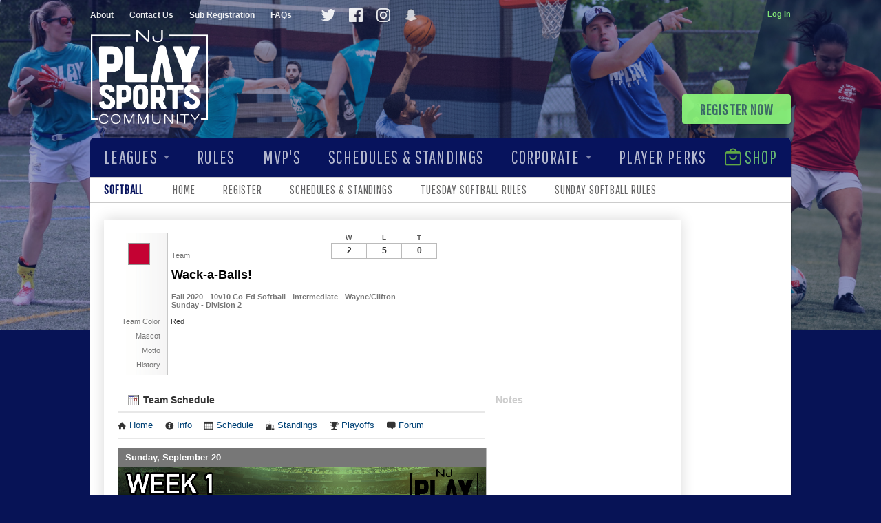

--- FILE ---
content_type: text/html; charset=UTF-8
request_url: https://www.njplaysports.com/team/311874/Wack-a-Balls
body_size: 18235
content:
<!DOCTYPE html
     PUBLIC "-//W3C//DTD XHTML 1.0 Transitional//EN"
     "http://www.w3.org/TR/xhtml1/DTD/xhtml1-transitional.dtd">
<html xmlns="http://www.w3.org/1999/xhtml" xmlns:og="http://opengraphprotocol.org/schema/" xmlns:fb="http://www.facebook.com/2008/fbml" xml:lang="en">

	<head>
		<meta http-equiv="Content-Type" content="text/html; charset=utf-8"/>
		
	<meta name="Keywords" content="Pequannock, NJ, All Sorts Of Sports, Basketball, Flag Football, Soccer, Softball, Volleyball, NJ Play Sports, NJ, Play, Sports"/>
	

	<meta name="Description" content="Team home page for Wack-a-Balls!, participating in Fall 2020 - 10v10 Co-Ed Softball - Intermediate - Wayne/Clifton - Sunday. View team photos, upcoming games, past results, team details, and notes."/>
	

	<meta property="og:title" content="NJ Play Sports"/>
	

	<meta property="og:type" content="sports_league"/>
	

	<meta property="og:image" content="https://leaguelab-prod.s3.amazonaws.com/userimages/logos/org_671-3.png"/>
	

	<meta property="og:url" content="http://www.njplaysports.com/team/311874/Wack-a-Balls"/>
	

	<meta property="og:ttl" content="345600"/>
	

	<meta property="og:site_name" content="NJ Play Sports"/>
	

	<meta property="og:description" content="Team home page for Wack-a-Balls!, participating in Fall 2020 - 10v10 Co-Ed Softball - Intermediate - Wayne/Clifton - Sunday. View team photos, upcoming games, past results, team details, and notes."/>
	

	<meta property="og:email" content="nj@playsportsco.com"/>
	

	<meta property="og:phone_number" content="(973) 791-4736"/>
	

	<meta property="og:latitude" content="40.945"/>
	

	<meta property="og:longitude" content="-74.297"/>
	

	<meta property="fb:admins" content="227624944381627"/>
	

	<meta property="fb:app_id" content="1862802353986139"/>
	

	<meta name="viewport" content="width=device-width, initial-scale=1"/>
	

		
	<title>
		Softball - Team Page for Wack-a-Balls! - NJ Play Sports - Pequannock, NJ
	</title>

		
	<link rel="stylesheet" href="https://cdn.ckeditor.com/ckeditor5/45.0.0/ckeditor5-content.css"/>
	<link rel="stylesheet" href="https://cdn.ckeditor.com/ckeditor5-premium-features/45.0.0/cckeditor5-premium-features-content.css"/>

		<link rel="stylesheet" type="text/css" media="all" href="/static/css/flexslider.css"/>
		<link rel="stylesheet" type="text/css" media="all" href="/static/css/flexslider-ll.css"/>
		
			<link rel="stylesheet" type="text/css" media="all" href="/static/1.210.43/css/teampage.css"/><link rel="stylesheet" type="text/css" media="all" href="/static/1.210.43/css/schedule.css"/><link rel="stylesheet" type="text/css" media="all" href="/static/1.210.43/css/sponsors.css"/><link rel="stylesheet" type="text/css" media="all" href="/static/1.210.43/css/public.min.css"/><link rel="stylesheet" type="text/css" media="all" href="/static/1.210.43/css/njplay/main.css"/><link rel="stylesheet" type="text/css" media="all" href="/static/1.210.43/css/responsive.css"/><link rel="stylesheet" type="text/css" media="all" href="/static/1.210.43/css/njplay/responsive.css"/><link rel="stylesheet" type="text/css" media="all" href="/static/1.210.43/css/facebook.css"/><link rel="stylesheet" type="text/css" media="all" href="/orgstyles?v=1769151498"/>
		
			<link rel="stylesheet" type="text/css" media="print" href="/static/1.210.43/css/_print.css"/>
		
		<link rel="stylesheet" type="text/css" media="all" href="/static/njplay/css/nj.css"/>
		<link rel="shortcut icon" href="/static/1.210.43/graphics/njplay/favicon-nj.png"/>
		<link href="https://fonts.googleapis.com/css?family=Pathway+Gothic+One" rel="stylesheet"/>
		<script src="https://kit.fontawesome.com/3c4c3e560d.js" crossorigin="anonymous"></script>
	</head>

	<body>
		
	<div id="responsiveHeader" data-sport="Softball">
		
			<a href="/" id="responsiveMenuLogo">
				<img src="//leaguelab-prod.s3.amazonaws.com/userimages/logos/org_mobile_671-2.png" alt="NJ Play Sports"/>
			</a>
			
			<a href="#" id="responsiveMenuButton">
				&nbsp;
			</a>
			<a href="/login" id="responsiveLoginButton" class="notLoggedIn">
				&nbsp;
			</a>
			
		
	</div>


		<div id="header">
	<div id="about">
		
	<ul id="aboutMenu">
		
			<li>
				<a href="/page/About">About</a>
			</li>
			
		
			<li>
				<a href="/page/Contact">Contact Us</a>
			</li>
			
		
			<li>
				<a href="https://www.njplaysports.com/page/sub-registration">Sub Registration</a>
			</li>
			
		
			
			<li class="last">
				<a href="https://www.njplaysports.com/page/faqs">FAQs</a>
			</li>
		
		
	</ul>

		<ul class="socialLinks">
	<li>
		<a href="http://twitter.com/njplaysports" target="_blank">
			<img src="/static/1.210.43/graphics/njplay/icon-twitter.png" alt="Follow us on Twitter"/>
		</a>
	</li><li>
		<a href="http://www.facebook.com/njplaysports" target="_blank">
			<img src="/static/1.210.43/graphics/njplay/icon-facebook.png" alt="Find us on Facebook"/>
		</a>
	</li><li>
		<a href="http://instagram.com/njplaysports" target="_blank">
			<img src="/static/1.210.43/graphics/njplay/icon-instagram.png" alt="Follow us on Instagram"/>
		</a>
	</li><li>
		<a href="https://www.snapchat.com/add/njplaysports" target="_blank">
			<img src="/static/1.210.43/graphics/njplay/icon-snapchat.png" alt="Follow us on Snapchat"/>
		</a>
	</li>
</ul>
	</div>
	
	
	<div id="userLoginInset" class="notSignedIn">
		<a href="/login" class="button" id="signInLink"><span>Log In</span></a>
	</div>

	<a href="/" class="logo">
		<img src="/static/1.210.43/graphics/njplay/logo-main-nj.png" alt="NJ Play Sports"/>
	</a>
	<a href="/leagues?v=upcoming" class="signup">
		<span>Register Now</span>
	</a>
</div>

		<div id="mainPage" class="nonHomePage">
			
	<div id="mainMenu">
		<ul id="mainMenuLinks">
			<li class="Leagues" id="mainMenu_Leagues">
				
					<a href="/leagues?v=upcoming" class=" mainMenuLink pulldown">
						Leagues
					</a>
					<div class="hidden subMenu" id="subMenu_Leagues">
						<ul>
							<li>
								<a href="/sport/Basketball">Basketball</a>
							</li><li>
								<a href="/sport/Flag_Football">Flag Football</a>
							</li><li>
								<a href="/sport/Soccer">Soccer</a>
							</li><li>
								<a href="/sport/Softball">Softball</a>
							</li><li>
								<a href="/sport/Volleyball">Volleyball (Indoor &amp; Sand)</a>
							</li><li>
								<a href="/page/sub-registration">Register as a Sub</a>
							</li>
						</ul>
					</div>
				
			</li><li class="Rules" id="mainMenu_Rules">
				
					<a href="https://www.njplaysports.com/page/njpsrules" class=" mainMenuLink">
						Rules
					</a>
					
				
			</li><li class="MVPs" id="mainMenu_MVPs">
				
					<a href="https://www.instagram.com/njplaymvp/" class=" mainMenuLink">
						MVP&#039;s
					</a>
					
				
			</li><li class="SchedulesStandings" id="mainMenu_SchedulesStandings">
				
					<a href="/leagues?v=current" class=" mainMenuLink">
						Schedules &amp; Standings
					</a>
					
				
			</li><li class="Shop" id="mainMenu_Shop">
				
					<a href="/page/nj-play-sports-shop" class=" mainMenuLink">
						Shop
					</a>
					
				
			</li><li class="Corporate" id="mainMenu_Corporate">
				
					<a href="/page/corporateLeagues" class=" mainMenuLink pulldown">
						Corporate
					</a>
					<div class="hidden subMenu" id="subMenu_Corporate">
						<ul>
							<li>
								<a href="/page/corporateLeagues">Corporate Leagues</a>
							</li><li>
								<a href="/page/CorporateEventsNJ">Corporate Events</a>
							</li><li>
								<a href="/page/corporate-blog">Blog</a>
							</li>
						</ul>
					</div>
				
			</li><li class="PlayerPerks" id="mainMenu_PlayerPerks">
				
					<a href="/page/player-perks-info" class=" mainMenuLink">
						Player Perks
					</a>
					
				
			</li>
		</ul>
	</div>
	<div id="sportMenu" data-sport="Softball">
		<h2 class="sportMenuLabel">Softball</h2>
		<a href="/sport/Softball">Home</a><a href="/leagues?v=upcoming&amp;sport=Softball">Register</a><a href="/leagues?v=current&amp;sport=Softball">Schedules &amp; Standings</a><a href="/page/AdultSoftballLeagueRules">Tuesday Softball Rules</a><a href="/page/AdultSunSoftballLeaugeRules">Sunday Softball Rules</a>
	</div>

			
	
	


	
		
	

			
			
				<div id="pageContainer">
					<div id="teamPageContainer">
	<div class="sportTitle">
		<img src="/static/1.210.43/icons/traditional/softball-title.gif" alt="Wack-a-Balls! plays in a Softball league"/>
	</div>
	<div id="teamInfo" class="noPhotos">
	<div class="infoContainer">
		<div class="teamThumbnail">
	
	
	<div class="teamColorSwatch_Large" style="background:#C40233">&nbsp;</div>
</div>
		
		<div class="teamNameRow">
			<div class="label teamName">Team</div>
			<h1>Wack-a-Balls!</h1>
		</div>
				
		<div class="infoRow leagueNameContainer">
			<div class="value leagueName">
				Fall 2020 - 10v10 Co-Ed Softball - Intermediate - Wayne/Clifton - Sunday - Division 2
			</div>
		</div>
		
		
	<div class="infoRow ">
		<div class="label">Team Color</div>
		<div class="value">Red</div><div class="clear"></div>
	</div>

		
		
	<div class="infoRow ">
		<div class="label">Mascot</div>
		<div class="value"></div><div class="clear"></div>
	</div>

		
		
	<div class="infoRow ">
		<div class="label">Motto</div>
		<div class="value"></div><div class="clear"></div>
	</div>

		
		
	<div class="infoRow ">
		<div class="label">History</div>
		<div class="value"></div><div class="clear"></div>
	</div>


	</div>
	<div id="teamPhotos">
	
		<div id="teamPicWrapper">
			
		</div>
		
			
		
	
</div>
	<table id="teamRecord" class="Game">
	
	
		<thead>
			<tr>
				<th>W</th>
				<th>L</th>
				<th>T</th>
			</tr>
		</thead>
		<tbody>
			<tr>
				<td>2</td>
				<td>5</td>
				<td>0</td>
			</tr>
		</tbody>
	
	
</table>
	

</div>

	
	
	<div id="teamScheduleContainer">
	<h2><img alt="" src="/static/1.210.43/graphics/icon-schedules-s.gif"/> Team Schedule</h2>

	
	<ul class="league-links">
		<li>
			<a href="/league/33697">
				<span class="ll-icon-home"></span>Home
			</a>
		</li>
		<li>
			<a href="/league/33697/details">
				<span class="ll-icon-info"></span>Info
			</a>
		</li>
		<li>
			<a href="/league/33697/schedule">
				<span class="ll-icon-schedule"></span>Schedule
			</a>
		</li>
		<li class="standings">
			<a href="/league/33697/standings">
				<span class="ll-icon-standings"></span>Standings
			</a>
		</li>
		<li class="playoffs">
			<a href="/league/33697/bracket">
				<span class="ll-icon-bracket"></span>Playoffs
			</a>
		</li>
		
		<li class="forum">
			<a href="/league/33697/forum">
				<span class="ll-icon-forum"></span>Forum
			</a>
		</li>
	</ul>

	
	
	
		
	<div class="hidden scalablePopup" id="gameDetailPopup">
		<div class="handle">
			<div class="closeContainer">
				<a class="closeWindowButton" href="#"></a>
			</div>
		</div>
		<div class="body">
			<div>
				<div class="loadingGraphic" id="schedulePopUpLoading">
	<img src="/static/1.210.43/graphics/loader-image-25.gif" alt=""/>
	<div class="loadingMessage">Loading...</div>
</div>
				<div id="gameDetailPopupContent">

				</div>
			</div>
		</div>
	</div>

	

	<table id="teamScheduleTable">
		<tbody>
			
				
					
						<tr class="gameDateRow even">
							<td colspan="6" class="gameDate"><h4>Sunday, September 20</h4></td>
						</tr>
						<tr class="scheduleBannerRow even">
							<td colspan="6">
								<img class="scheduleBanner" src="//leaguelab-prod.s3.amazonaws.com/userimages/assorted/banner_1475-2_tmb.png" alt="Week One"/>
							</td>
						</tr>
					
					
					
	<tr class="even" id="game_1314677_33697">
		<td class="gameTime">
			12:45 PM
		</td>
		<td class="gameLocation">
			<div class="label"><a href="/location/3164">PV Middle School</a></div>
			Field 1
		</td>
		
			<td class="opponentIcon">
				<a href="/team/313441/Whos-on-First-">
					<div class="teamThumbnail">
	
	
	<div class="teamColorSwatch_Large" style="background:#c3d9bc">&nbsp;</div>
</div>
				</a>
			</td>
			<td class="opponent">
				<div class="homeOrVisitor">Visitor</div>
				<div class="label">vs</div>
				<a href="/team/313441/Whos-on-First-">Who&#039;s on First? </a>
			</td>
			<td class="result">
				Loss<br/>7&nbsp;-&nbsp;13
			</td>
			
			<td class="detailLink" id="game_2020-09-20_12-45 PM_3164_1">
				<a href="#" class="openGameDetail">
					<img src="/static/1.210.43/graphics/expand-score-button.gif" alt="view more info on this game"/>
					<p class="hidden label">Viewing<br/>Details</p>
				</a>
			</td>
		
		
		
	</tr>

					
				
				
			
				
					
						<tr class="gameDateRow odd">
							<td colspan="6" class="gameDate"><h4>Sunday, September 27</h4></td>
						</tr>
						
					
					
					
	<tr class="odd" id="game_1314684_33697">
		<td class="gameTime">
			12:45 PM
		</td>
		<td class="gameLocation">
			<div class="label"><a href="/location/3164">PV Middle School</a></div>
			Field 1
		</td>
		
			<td class="opponentIcon">
				<a href="/team/313371/Team-Name-Forthcoming">
					<div class="teamThumbnail">
	
	
	<div class="teamColorSwatch_Large" style="background:#4c419d">&nbsp;</div>
</div>
				</a>
			</td>
			<td class="opponent">
				<div class="homeOrVisitor">Home</div>
				<div class="label">vs</div>
				<a href="/team/313371/Team-Name-Forthcoming">Team Name Forthcoming</a>
			</td>
			<td class="result">
				Loss<br/>10&nbsp;-&nbsp;22
			</td>
			
			<td class="detailLink" id="game_2020-09-27_12-45 PM_3164_1">
				<a href="#" class="openGameDetail">
					<img src="/static/1.210.43/graphics/expand-score-button.gif" alt="view more info on this game"/>
					<p class="hidden label">Viewing<br/>Details</p>
				</a>
			</td>
		
		
		
	</tr>

					
				
				
			
				
					
						<tr class="gameDateRow even">
							<td colspan="6" class="gameDate"><h4>Sunday, October 4</h4></td>
						</tr>
						
					
					
					
	<tr class="even" id="game_1314693_33697">
		<td class="gameTime">
			11:30 AM
		</td>
		<td class="gameLocation">
			<div class="label"><a href="/location/3164">PV Middle School</a></div>
			Field 1
		</td>
		
			<td class="opponentIcon">
				<a href="/team/311696/Meatballs">
					<div class="teamThumbnail">
	
	
	<div class="teamColorSwatch_Large" style="background:#bbbbbb">&nbsp;</div>
</div>
				</a>
			</td>
			<td class="opponent">
				<div class="homeOrVisitor">Home</div>
				<div class="label">vs</div>
				<a href="/team/311696/Meatballs">Meatballs</a>
			</td>
			<td class="result">
				Loss<br/>6&nbsp;-&nbsp;21
			</td>
			
			<td class="detailLink" id="game_2020-10-04_11-30 AM_3164_1">
				<a href="#" class="openGameDetail">
					<img src="/static/1.210.43/graphics/expand-score-button.gif" alt="view more info on this game"/>
					<p class="hidden label">Viewing<br/>Details</p>
				</a>
			</td>
		
		
		
	</tr>

					
				
				
			
				
					
						<tr class="gameDateRow odd">
							<td colspan="6" class="gameDate"><h4>Sunday, October 11</h4></td>
						</tr>
						
					
					
					
	<tr class="odd" id="game_1314702_33697">
		<td class="gameTime">
			11:30 AM
		</td>
		<td class="gameLocation">
			<div class="label"><a href="/location/2768">Town Hall Pequannock</a></div>
			Field 1
		</td>
		
			<td class="opponentIcon">
				<a href="/team/310510/Breaking-Balls">
					<div class="teamThumbnail">
	
	
		<div class="teamColorStripe" style="background:#008080">&nbsp;</div>
		<img class="teamIcon" src="//leaguelab-prod.s3.amazonaws.com/userimages/187147_tny.jpg" alt="Breaking Balls Team Logo"/>
	
	
</div>
				</a>
			</td>
			<td class="opponent">
				<div class="homeOrVisitor">Visitor</div>
				<div class="label">vs</div>
				<a href="/team/310510/Breaking-Balls">Breaking Balls</a>
			</td>
			<td class="result">
				Win<br/>14&nbsp;-&nbsp;1
			</td>
			
			<td class="detailLink" id="game_2020-10-11_11-30 AM_2768_1">
				<a href="#" class="openGameDetail">
					<img src="/static/1.210.43/graphics/expand-score-button.gif" alt="view more info on this game"/>
					<p class="hidden label">Viewing<br/>Details</p>
				</a>
			</td>
		
		
		
	</tr>

					
				
				
			
				
					
						<tr class="gameDateRow even">
							<td colspan="6" class="gameDate"><h4>Sunday, October 18</h4></td>
						</tr>
						
					
					
					
	<tr class="even" id="game_1314707_33697">
		<td class="gameTime">
			11:30 AM
		</td>
		<td class="gameLocation">
			<div class="label"><a href="/location/3164">PV Middle School</a></div>
			Field 1
		</td>
		
			<td class="opponentIcon">
				<a href="/team/310954/The-mighty-Irish-">
					<div class="teamThumbnail">
	
	
	<div class="teamColorSwatch_Large" style="background:#02a469">&nbsp;</div>
</div>
				</a>
			</td>
			<td class="opponent">
				<div class="homeOrVisitor">Home</div>
				<div class="label">vs</div>
				<a href="/team/310954/The-mighty-Irish-">The mighty Irish </a>
			</td>
			<td class="result">
				Loss<br/>7&nbsp;-&nbsp;25
			</td>
			
			<td class="detailLink" id="game_2020-10-18_11-30 AM_3164_1">
				<a href="#" class="openGameDetail">
					<img src="/static/1.210.43/graphics/expand-score-button.gif" alt="view more info on this game"/>
					<p class="hidden label">Viewing<br/>Details</p>
				</a>
			</td>
		
		
		
	</tr>

					
				
				
			
				
					
						<tr class="gameDateRow odd">
							<td colspan="6" class="gameDate"><h4>Sunday, October 25</h4></td>
						</tr>
						
					
					
					
	<tr class="odd" id="game_1314715_33697">
		<td class="gameTime">
			10:15 AM
		</td>
		<td class="gameLocation">
			<div class="label"><a href="/location/2768">Town Hall Pequannock</a></div>
			Field 1
		</td>
		
			<td class="opponentIcon">
				<a href="/team/311840/Scared-Hitless">
					<div class="teamThumbnail">
	
	
	<div class="teamColorSwatch_Large" style="background:#CC5500">&nbsp;</div>
</div>
				</a>
			</td>
			<td class="opponent">
				<div class="homeOrVisitor">Visitor</div>
				<div class="label">vs</div>
				<a href="/team/311840/Scared-Hitless">Scared Hitless</a>
			</td>
			<td class="result">
				Win<br/>10&nbsp;-&nbsp;7
			</td>
			
			<td class="detailLink" id="game_2020-10-25_10-15 AM_2768_1">
				<a href="#" class="openGameDetail">
					<img src="/static/1.210.43/graphics/expand-score-button.gif" alt="view more info on this game"/>
					<p class="hidden label">Viewing<br/>Details</p>
				</a>
			</td>
		
		
		
	</tr>

					
				
				
			
				
					
						<tr class="gameDateRow even">
							<td colspan="6" class="gameDate"><h4>Sunday, November 1</h4></td>
						</tr>
						
					
					<tr>
						<td colspan="6" class="playoffBannerCell">
							<div class="playoffBanner playoffColor">
								PLAYOFFS
								<a href="/league/33697/bracket">
									<img src="/static/1.210.43/graphics/button-bracket-view.png" alt="View Playoff Bracket"/>
								</a>
							</div>
						</td>
					</tr>
					
	<tr class="even" id="game_1329977_33697">
		<td class="gameTime">
			10:15 AM
		</td>
		<td class="gameLocation">
			<div class="label"><a href="/location/2768">Town Hall Pequannock</a></div>
			Field 1
		</td>
		
			<td class="opponentIcon">
				<a href="/team/311696/Meatballs">
					<div class="teamThumbnail">
	
	
	<div class="teamColorSwatch_Large" style="background:#bbbbbb">&nbsp;</div>
</div>
				</a>
			</td>
			<td class="opponent">
				<div class="homeOrVisitor">Visitor</div>
				<div class="label">vs</div>
				<a href="/team/311696/Meatballs">Meatballs</a>
			</td>
			
			<td class="rsvp">
											
			</td>
			<td class="detailLink" id="game_2020-11-01_10-15 AM_2768_1">
				<a href="#" class="openGameDetail">
					<img src="/static/1.210.43/graphics/expand-score-button.gif" alt="view more info on this game"/>
					<p class="hidden label">Viewing<br/>Details</p>
				</a>
			</td>
		
		
		
	</tr>

					
				
				
					
					<tr class="even">
						<td class="forfeit" colspan="5">
							Forfeit to 
							<a href="/team/311696/Meatballs">Meatballs</a>
						</td>
						<td class="result">
							Loss
						</td>
					</tr>
				
			
			
				
					<tr class="gameDateRow odd">
						<td colspan="6" class="gameDate"><h4>Sunday, November 8</h4></td>
					</tr>
					<tr>
						<td colspan="6" class="playoffBannerCell">
							<div class="playoffBanner playoffColor">
								PLAYOFFS
								<a href="/league/33697/bracket">
									<img src="/static/1.210.43/graphics/button-bracket-view.png" alt="View Playoff Bracket"/>
								</a>
							</div>
						</td>
					</tr>
					<tr class="odd playoffs">
						<td class="playoffDate" colspan="6">
							<a href="/league/33697/schedule#11_08_20">
								View Seeding and Schedule Info
							</a>
						</td>
					</tr>
				
			
		</tbody>
	</table>
	
	
</div>
	<div id="teamNotesContainer">
	<h2>Notes</h2>
	<div id="teamNotes">
		
	</div>
</div>
	<div class="clear">&nbsp;</div>
		
	
	

		
	
	<div id="relatedTeams">
		<h3>Related Teams</h3><a name="related"></a>
		<table id="relatedTeamsTable">
			<tbody>
				<tr>
					<td class="teamThumbnail">
						
						<a href="/team/950727/Hits--Giggles">
							<div class="teamThumbnail">
	
	
	<div class="teamColorSwatch_Large" style="background:#183b82">&nbsp;</div>
</div>
						</a>
					</td>
					<td>
						<a href="/team/950727/Hits--Giggles">Hits &amp; Giggles</a>
						<div class="leagueName">Winter 2026 - 6v6 Mixed Gender Indoor Volleyball - Multiple Divisions - Wayne - Tuesday</div>
						<p class="sharedPlayers label">
							
							3 Players in Common
						</p>
					</td>
					<td class="sportIcon">
						<img src="/static/1.210.43/icons/traditional/volleyball-square-s.gif" alt="Volleyball" class="inline"/>
					</td>
				</tr><tr>
					<td class="teamThumbnail">
						&nbsp;
						
					</td>
					<td>
						<a href="/team/928508/Setsy">Setsy</a>
						<div class="leagueName">Late Fall/Winter 2025 - 6v6 Mixed Gender Indoor Volleyball - Competitive - Wayne - Thursday</div>
						<p class="sharedPlayers label">
							
							3 Players in Common
						</p>
					</td>
					<td class="sportIcon">
						<img src="/static/1.210.43/icons/traditional/volleyball-square-s.gif" alt="Volleyball" class="inline"/>
					</td>
				</tr><tr>
					<td class="teamThumbnail">
						&nbsp;
						
					</td>
					<td>
						<a href="/team/902808/Setsy">Setsy</a>
						<div class="leagueName">Late Summer 2025 - 6v6 Mixed Gender Sand Volleyball - Multiple Divisions - Wayne Area - Thursday</div>
						<p class="sharedPlayers label">
							
							3 Players in Common
						</p>
					</td>
					<td class="sportIcon">
						<img src="/static/1.210.43/icons/traditional/volleyball-square-s.gif" alt="Volleyball" class="inline"/>
					</td>
				</tr><tr>
					<td class="teamThumbnail">
						&nbsp;
						
					</td>
					<td>
						<a href="/team/877114/Here-for-the-Exercise">Here for the Exercise</a>
						<div class="leagueName">Summer 2025 - 6v6 Co-ed Sand Volleyball - Multiple Divisions - Wayne Area - Wednesday</div>
						<p class="sharedPlayers label">
							
							3 Players in Common
						</p>
					</td>
					<td class="sportIcon">
						<img src="/static/1.210.43/icons/traditional/volleyball-square-s.gif" alt="Volleyball" class="inline"/>
					</td>
				</tr><tr>
					<td class="teamThumbnail">
						&nbsp;
						
					</td>
					<td>
						<a href="/team/872187/Setsy">Setsy</a>
						<div class="leagueName">Summer 2025 - 6v6 Co-ed Sand Volleyball - Multiple Divisions - Wayne Area - Thursday</div>
						<p class="sharedPlayers label">
							
							3 Players in Common
						</p>
					</td>
					<td class="sportIcon">
						<img src="/static/1.210.43/icons/traditional/volleyball-square-s.gif" alt="Volleyball" class="inline"/>
					</td>
				</tr><tr>
					<td class="teamThumbnail">
						&nbsp;
						
					</td>
					<td>
						<a href="/team/826324/Setsy-">Setsy </a>
						<div class="leagueName">Spring 2025 - Thursday 6v6 Co-ed Sand Volleyball - Multiple Divisions - Wayne Area</div>
						<p class="sharedPlayers label">
							
							4 Players in Common
						</p>
					</td>
					<td class="sportIcon">
						<img src="/static/1.210.43/icons/traditional/volleyball-square-s.gif" alt="Volleyball" class="inline"/>
					</td>
				</tr><tr>
					<td class="teamThumbnail">
						&nbsp;
						
					</td>
					<td>
						<a href="/team/824162/2-Legit-2-Hit">2 Legit 2 Hit</a>
						<div class="leagueName">Winter 2025 - 6v6 Co-ed Indoor Volleyball -  Multi Division - Wayne - Tuesday</div>
						<p class="sharedPlayers label">
							Captain and
							4 Players in Common
						</p>
					</td>
					<td class="sportIcon">
						<img src="/static/1.210.43/icons/traditional/volleyball-square-s.gif" alt="Volleyball" class="inline"/>
					</td>
				</tr><tr>
					<td class="teamThumbnail">
						&nbsp;
						
					</td>
					<td>
						<a href="/team/817647/Pretty-Little-Hitters">Pretty Little Hitters</a>
						<div class="leagueName">Winter 2025 - 6v6 Co-ed Indoor Volleyball -  Multi Division - Wayne - Tuesday</div>
						<p class="sharedPlayers label">
							
							3 Players in Common
						</p>
					</td>
					<td class="sportIcon">
						<img src="/static/1.210.43/icons/traditional/volleyball-square-s.gif" alt="Volleyball" class="inline"/>
					</td>
				</tr><tr>
					<td class="teamThumbnail">
						
						<a href="/team/803771/2-Legit-2-Hit">
							<div class="teamThumbnail">
	
	
	<div class="teamColorSwatch_Large" style="background:#c2ff6e">&nbsp;</div>
</div>
						</a>
					</td>
					<td>
						<a href="/team/803771/2-Legit-2-Hit">2 Legit 2 Hit</a>
						<div class="leagueName">Late Fall/Winter 2024 - 6v6 Co-ed Indoor Volleyball -  Multi Division - Wayne - Tuesday</div>
						<p class="sharedPlayers label">
							Captain and
							4 Players in Common
						</p>
					</td>
					<td class="sportIcon">
						<img src="/static/1.210.43/icons/traditional/volleyball-square-s.gif" alt="Volleyball" class="inline"/>
					</td>
				</tr><tr>
					<td class="teamThumbnail">
						&nbsp;
						
					</td>
					<td>
						<a href="/team/774427/Setsy-and-We-Know-It">Setsy and We Know It</a>
						<div class="leagueName">Tuesday Late Summer 2024 - 6v6 Co-ed Sand Volleyball -  Multi Division - Wayne Area </div>
						<p class="sharedPlayers label">
							
							3 Players in Common
						</p>
					</td>
					<td class="sportIcon">
						<img src="/static/1.210.43/icons/traditional/volleyball-square-s.gif" alt="Volleyball" class="inline"/>
					</td>
				</tr><tr>
					<td class="teamThumbnail">
						&nbsp;
						
					</td>
					<td>
						<a href="/team/764895/Queefinators">Queefinators</a>
						<div class="leagueName">Tuesday Late Summer 2024 - 6v6 Co-ed Sand Volleyball -  Multi Division - Wayne Area </div>
						<p class="sharedPlayers label">
							
							5 Players in Common
						</p>
					</td>
					<td class="sportIcon">
						<img src="/static/1.210.43/icons/traditional/volleyball-square-s.gif" alt="Volleyball" class="inline"/>
					</td>
				</tr><tr>
					<td class="teamThumbnail">
						&nbsp;
						
					</td>
					<td>
						<a href="/team/752089/Setsy-and-We-Know-It-">Setsy and We Know It </a>
						<div class="leagueName">Summer 2024 - 6v6 Co-ed Sand Volleyball -  Multi Division - Wayne Area - Wednesday</div>
						<p class="sharedPlayers label">
							
							4 Players in Common
						</p>
					</td>
					<td class="sportIcon">
						<img src="/static/1.210.43/icons/traditional/volleyball-square-s.gif" alt="Volleyball" class="inline"/>
					</td>
				</tr><tr>
					<td class="teamThumbnail">
						&nbsp;
						
					</td>
					<td>
						<a href="/team/725398/Here-for-the-Exercise">Here for the Exercise</a>
						<div class="leagueName">Spring 2024 - 6v6 Co-ed Sand Volleyball -  Multi Division - Wayne Area - Wednesday</div>
						<p class="sharedPlayers label">
							
							3 Players in Common
						</p>
					</td>
					<td class="sportIcon">
						<img src="/static/1.210.43/icons/traditional/volleyball-square-s.gif" alt="Volleyball" class="inline"/>
					</td>
				</tr><tr>
					<td class="teamThumbnail">
						&nbsp;
						
					</td>
					<td>
						<a href="/team/650872/Epic-Fail">Epic Fail</a>
						<div class="leagueName">Summer (2) 2023 - 6v6 Co-ed Sand Volleyball -  Multi Division - Wayne Area - Thursday</div>
						<p class="sharedPlayers label">
							
							3 Players in Common
						</p>
					</td>
					<td class="sportIcon">
						<img src="/static/1.210.43/icons/traditional/volleyball-square-s.gif" alt="Volleyball" class="inline"/>
					</td>
				</tr><tr>
					<td class="teamThumbnail">
						&nbsp;
						
					</td>
					<td>
						<a href="/team/644647/Setsy-and-I-Know-It">Setsy and I Know It</a>
						<div class="leagueName">Summer (2) 2023 - 6v6 Co-ed Sand Volleyball -  Multi Division - Wayne Area - Thursday</div>
						<p class="sharedPlayers label">
							
							4 Players in Common
						</p>
					</td>
					<td class="sportIcon">
						<img src="/static/1.210.43/icons/traditional/volleyball-square-s.gif" alt="Volleyball" class="inline"/>
					</td>
				</tr><tr>
					<td class="teamThumbnail">
						&nbsp;
						
					</td>
					<td>
						<a href="/team/626867/Epic-Fail">Epic Fail</a>
						<div class="leagueName">Summer 2023 - 6v6 Co-ed Sand Volleyball -  Multi Division - Wayne Area - Thursday</div>
						<p class="sharedPlayers label">
							
							3 Players in Common
						</p>
					</td>
					<td class="sportIcon">
						<img src="/static/1.210.43/icons/traditional/volleyball-square-s.gif" alt="Volleyball" class="inline"/>
					</td>
				</tr><tr>
					<td class="teamThumbnail">
						&nbsp;
						
					</td>
					<td>
						<a href="/team/579192/No-Glove-No-Love">No Glove No Love</a>
						<div class="leagueName">Spring 2023 - 10v10 Co-Ed Softball - Recreational Division - Wayne Area - Sunday Morning</div>
						<p class="sharedPlayers label">
							
							4 Players in Common
						</p>
					</td>
					<td class="sportIcon">
						<img src="/static/1.210.43/icons/traditional/softball-square-s.gif" alt="Softball" class="inline"/>
					</td>
				</tr><tr>
					<td class="teamThumbnail">
						
						<a href="/team/524620/Epic-Fail">
							<div class="teamThumbnail">
	
	
	<div class="teamColorSwatch_Large" style="background:#6299dd">&nbsp;</div>
</div>
						</a>
					</td>
					<td>
						<a href="/team/524620/Epic-Fail">Epic Fail</a>
						<div class="leagueName">Summer (2) 2022 - 6v6  Co-ed Sand Volleyball -  Multi Division - Wayne Area - Thursday</div>
						<p class="sharedPlayers label">
							
							3 Players in Common
						</p>
					</td>
					<td class="sportIcon">
						<img src="/static/1.210.43/icons/traditional/volleyball-square-s.gif" alt="Volleyball" class="inline"/>
					</td>
				</tr><tr>
					<td class="teamThumbnail">
						
						<a href="/team/517025/Setsy-and-We-Know-It">
							<div class="teamThumbnail">
	
	
	<div class="teamColorSwatch_Large" style="background:#f6f923">&nbsp;</div>
</div>
						</a>
					</td>
					<td>
						<a href="/team/517025/Setsy-and-We-Know-It">Setsy and We Know It</a>
						<div class="leagueName">Summer 2022 - 6v6  Co-ed Sand Volleyball -  Multi Division - Wayne Area - Tuesday</div>
						<p class="sharedPlayers label">
							
							4 Players in Common
						</p>
					</td>
					<td class="sportIcon">
						<img src="/static/1.210.43/icons/traditional/volleyball-square-s.gif" alt="Volleyball" class="inline"/>
					</td>
				</tr><tr>
					<td class="teamThumbnail">
						
						<a href="/team/513129/Epic-Fail">
							<div class="teamThumbnail">
	
	
	<div class="teamColorSwatch_Large" style="background:#4c419d">&nbsp;</div>
</div>
						</a>
					</td>
					<td>
						<a href="/team/513129/Epic-Fail">Epic Fail</a>
						<div class="leagueName">Summer 2022 - 6v6  Co-ed Sand Volleyball -  Multi Division - Wayne Area - Thursday</div>
						<p class="sharedPlayers label">
							
							3 Players in Common
						</p>
					</td>
					<td class="sportIcon">
						<img src="/static/1.210.43/icons/traditional/volleyball-square-s.gif" alt="Volleyball" class="inline"/>
					</td>
				</tr><tr>
					<td class="teamThumbnail">
						
						<a href="/team/493181/Setsy--We-Know-It">
							<div class="teamThumbnail">
	
	
	<div class="teamColorSwatch_Large" style="background:#ffffff">&nbsp;</div>
</div>
						</a>
					</td>
					<td>
						<a href="/team/493181/Setsy--We-Know-It">Setsy &amp; We Know It</a>
						<div class="leagueName">Spring 2022 - 6v6  Co-ed Sand Volleyball -  Multi Division - Wayne Area - Tuesday</div>
						<p class="sharedPlayers label">
							
							4 Players in Common
						</p>
					</td>
					<td class="sportIcon">
						<img src="/static/1.210.43/icons/traditional/volleyball-square-s.gif" alt="Volleyball" class="inline"/>
					</td>
				</tr><tr>
					<td class="teamThumbnail">
						&nbsp;
						
					</td>
					<td>
						<a href="/team/470840/We-always-get-it-up">We always get it up</a>
						<div class="leagueName">🎃2021 Volloween - Indoor Volleyball Tournament - &quot;BB/B&quot; (Intermediate)</div>
						<p class="sharedPlayers label">
							
							3 Players in Common
						</p>
					</td>
					<td class="sportIcon">
						<img src="/static/1.210.43/icons/traditional/volleyball-square-s.gif" alt="Volleyball" class="inline"/>
					</td>
				</tr><tr>
					<td class="teamThumbnail">
						
						<a href="/team/459916/Epic-Fail">
							<div class="teamThumbnail">
	
	
	<div class="teamColorSwatch_Large" style="background:#2160ed">&nbsp;</div>
</div>
						</a>
					</td>
					<td>
						<a href="/team/459916/Epic-Fail">Epic Fail</a>
						<div class="leagueName">Summer 2021 (2) - 6v6  Co-ed Sand Volleyball -  Multi Division - Wayne Area - Thursday</div>
						<p class="sharedPlayers label">
							
							3 Players in Common
						</p>
					</td>
					<td class="sportIcon">
						<img src="/static/1.210.43/icons/traditional/volleyball-square-s.gif" alt="Volleyball" class="inline"/>
					</td>
				</tr><tr>
					<td class="teamThumbnail">
						
						<a href="/team/457392/Setsy-and-We-Know-It">
							<div class="teamThumbnail">
	
	
	<div class="teamColorSwatch_Large" style="background:#ffffff">&nbsp;</div>
</div>
						</a>
					</td>
					<td>
						<a href="/team/457392/Setsy-and-We-Know-It">Setsy and We Know It</a>
						<div class="leagueName">Summer 2021 (2) - 6v6  Co-ed Sand Volleyball -  Multi Division - Wayne Area - Wednesday</div>
						<p class="sharedPlayers label">
							
							4 Players in Common
						</p>
					</td>
					<td class="sportIcon">
						<img src="/static/1.210.43/icons/traditional/volleyball-square-s.gif" alt="Volleyball" class="inline"/>
					</td>
				</tr><tr>
					<td class="teamThumbnail">
						
						<a href="/team/437455/Setsy-and-we-Know-It">
							<div class="teamThumbnail">
	
	
	<div class="teamColorSwatch_Large" style="background:#C40233">&nbsp;</div>
</div>
						</a>
					</td>
					<td>
						<a href="/team/437455/Setsy-and-we-Know-It">Setsy and we Know It</a>
						<div class="leagueName">Summer 2021 - 6v6  Co-ed Sand Volleyball -  Multi Division - Wayne Area - Wednesday</div>
						<p class="sharedPlayers label">
							
							4 Players in Common
						</p>
					</td>
					<td class="sportIcon">
						<img src="/static/1.210.43/icons/traditional/volleyball-square-s.gif" alt="Volleyball" class="inline"/>
					</td>
				</tr><tr>
					<td class="teamThumbnail">
						
						<a href="/team/437367/Epic-Fail">
							<div class="teamThumbnail">
	
	
	<div class="teamColorSwatch_Large" style="background:#ffffff">&nbsp;</div>
</div>
						</a>
					</td>
					<td>
						<a href="/team/437367/Epic-Fail">Epic Fail</a>
						<div class="leagueName">Summer 2021 - 6v6  Co-ed Sand Volleyball -  Multi Division - Wayne Area - Thursday</div>
						<p class="sharedPlayers label">
							
							3 Players in Common
						</p>
					</td>
					<td class="sportIcon">
						<img src="/static/1.210.43/icons/traditional/volleyball-square-s.gif" alt="Volleyball" class="inline"/>
					</td>
				</tr><tr>
					<td class="teamThumbnail">
						
						<a href="/team/429133/Setsy--We-Know-It">
							<div class="teamThumbnail">
	
	
	<div class="teamColorSwatch_Large" style="background:#f6f923">&nbsp;</div>
</div>
						</a>
					</td>
					<td>
						<a href="/team/429133/Setsy--We-Know-It">Setsy &amp; We Know It</a>
						<div class="leagueName">Spring 2021 - 6v6  Co-ed Sand Volleyball -  Multi Division - Wayne Area - Wednesday</div>
						<p class="sharedPlayers label">
							
							4 Players in Common
						</p>
					</td>
					<td class="sportIcon">
						<img src="/static/1.210.43/icons/traditional/volleyball-square-s.gif" alt="Volleyball" class="inline"/>
					</td>
				</tr><tr>
					<td class="teamThumbnail">
						
						<a href="/team/428762/Wack-a-Balls-">
							<div class="teamThumbnail">
	
	
	<div class="teamColorSwatch_Large" style="background:#f6f923">&nbsp;</div>
</div>
						</a>
					</td>
					<td>
						<a href="/team/428762/Wack-a-Balls-">Wack-a-Balls </a>
						<div class="leagueName">Spring 2021 - 10v10 Co-Ed Softball - Multi Division - Wayne Area - Sunday Morning</div>
						<p class="sharedPlayers label">
							
							9 Players in Common
						</p>
					</td>
					<td class="sportIcon">
						<img src="/static/1.210.43/icons/traditional/softball-square-s.gif" alt="Softball" class="inline"/>
					</td>
				</tr><tr>
					<td class="teamThumbnail">
						
						<a href="/team/428644/Epic-Fail">
							<div class="teamThumbnail">
	
	
	<div class="teamColorSwatch_Large" style="background:#4c419d">&nbsp;</div>
</div>
						</a>
					</td>
					<td>
						<a href="/team/428644/Epic-Fail">Epic Fail</a>
						<div class="leagueName">Spring 2021 - Season 6v6 Co-Ed Indoor Volleyball - Multiple Skills - Wayne Area - Thursday</div>
						<p class="sharedPlayers label">
							
							4 Players in Common
						</p>
					</td>
					<td class="sportIcon">
						<img src="/static/1.210.43/icons/traditional/volleyball-square-s.gif" alt="Volleyball" class="inline"/>
					</td>
				</tr><tr>
					<td class="teamThumbnail">
						
						<a href="/team/422205/2-Legit-2-Hit">
							<div class="teamThumbnail">
	
	
	<div class="teamColorSwatch_Large" style="background:#4c419d">&nbsp;</div>
</div>
						</a>
					</td>
					<td>
						<a href="/team/422205/2-Legit-2-Hit">2 Legit 2 Hit</a>
						<div class="leagueName">Spring 2021 - 6v6  Co-ed Sand Volleyball -  Multi Division - Wayne Area - Tuesday</div>
						<p class="sharedPlayers label">
							Captain and
							3 Players in Common
						</p>
					</td>
					<td class="sportIcon">
						<img src="/static/1.210.43/icons/traditional/volleyball-square-s.gif" alt="Volleyball" class="inline"/>
					</td>
				</tr><tr>
					<td class="teamThumbnail">
						
						<a href="/team/321351/Epic-Fail">
							<div class="teamThumbnail">
	
	
	<div class="teamColorSwatch_Large" style="background:#008080">&nbsp;</div>
</div>
						</a>
					</td>
					<td>
						<a href="/team/321351/Epic-Fail">Epic Fail</a>
						<div class="leagueName">Winter 2021 - Season 6v6 Co-Ed Indoor Volleyball - Multiple Skills - Wayne Area - Thursday</div>
						<p class="sharedPlayers label">
							
							4 Players in Common
						</p>
					</td>
					<td class="sportIcon">
						<img src="/static/1.210.43/icons/traditional/volleyball-square-s.gif" alt="Volleyball" class="inline"/>
					</td>
				</tr><tr>
					<td class="teamThumbnail">
						
						<a href="/team/310841/Bumping-Maniacs">
							<div class="teamThumbnail">
	
	
	<div class="teamColorSwatch_Large" style="background:#C40233">&nbsp;</div>
</div>
						</a>
					</td>
					<td>
						<a href="/team/310841/Bumping-Maniacs">Bumping Maniacs</a>
						<div class="leagueName">Fall 2020 - Season 6v6 Co-Ed Sand Volleyball - Multiple Skills - Wayne/Clifton - Wednesday</div>
						<p class="sharedPlayers label">
							
							4 Players in Common
						</p>
					</td>
					<td class="sportIcon">
						<img src="/static/1.210.43/icons/traditional/volleyball-square-s.gif" alt="Volleyball" class="inline"/>
					</td>
				</tr><tr>
					<td class="teamThumbnail">
						
						<a href="/team/310487/EPIC-FAIL">
							<div class="teamThumbnail">
	
	
	<div class="teamColorSwatch_Large" style="background:#c3d9bc">&nbsp;</div>
</div>
						</a>
					</td>
					<td>
						<a href="/team/310487/EPIC-FAIL">EPIC FAIL</a>
						<div class="leagueName">Summer 2020 - Season 6v6 Co-Ed Sand Volleyball - Multiple Skills - Wayne/Clifton - Thursday</div>
						<p class="sharedPlayers label">
							
							3 Players in Common
						</p>
					</td>
					<td class="sportIcon">
						<img src="/static/1.210.43/icons/traditional/volleyball-square-s.gif" alt="Volleyball" class="inline"/>
					</td>
				</tr><tr>
					<td class="teamThumbnail">
						
						<a href="/team/308563/Deez-Nutz">
							<div class="teamThumbnail">
	
	
	<div class="teamColorSwatch_Large" style="background:#ffffff">&nbsp;</div>
</div>
						</a>
					</td>
					<td>
						<a href="/team/308563/Deez-Nutz">Deez Nutz</a>
						<div class="leagueName">Summer 2020 - 6v6 Co-Ed Sand Volleyball - Multiple Skills - Wayne/Clifton - Thursday </div>
						<p class="sharedPlayers label">
							
							3 Players in Common
						</p>
					</td>
					<td class="sportIcon">
						<img src="/static/1.210.43/icons/traditional/volleyball-square-s.gif" alt="Volleyball" class="inline"/>
					</td>
				</tr><tr>
					<td class="teamThumbnail">
						
						<a href="/team/307665/Epic-Fail">
							<div class="teamThumbnail">
	
	
	<div class="teamColorSwatch_Large" style="background:#ff9c3e">&nbsp;</div>
</div>
						</a>
					</td>
					<td>
						<a href="/team/307665/Epic-Fail">Epic Fail</a>
						<div class="leagueName">Summer 2020 - 6v6 Co-Ed Sand Volleyball - Multiple Skills - Wayne/Clifton - Thursday </div>
						<p class="sharedPlayers label">
							
							3 Players in Common
						</p>
					</td>
					<td class="sportIcon">
						<img src="/static/1.210.43/icons/traditional/volleyball-square-s.gif" alt="Volleyball" class="inline"/>
					</td>
				</tr><tr>
					<td class="teamThumbnail">
						
						<a href="/team/307635/Bumping-Maniacs">
							<div class="teamThumbnail">
	
	
	<div class="teamColorSwatch_Large" style="background:#bbbbbb">&nbsp;</div>
</div>
						</a>
					</td>
					<td>
						<a href="/team/307635/Bumping-Maniacs">Bumping Maniacs</a>
						<div class="leagueName">Summer 2020 - 6v6 Co-Ed Sand Volleyball - Multiple Skills - Wayne/Clifton - Wednesday </div>
						<p class="sharedPlayers label">
							
							4 Players in Common
						</p>
					</td>
					<td class="sportIcon">
						<img src="/static/1.210.43/icons/traditional/volleyball-square-s.gif" alt="Volleyball" class="inline"/>
					</td>
				</tr><tr>
					<td class="teamThumbnail">
						
						<a href="/team/307525/2-Legit-2-Hit">
							<div class="teamThumbnail">
	
	
	<div class="teamColorSwatch_Large" style="background:#bbbbbb">&nbsp;</div>
</div>
						</a>
					</td>
					<td>
						<a href="/team/307525/2-Legit-2-Hit">2 Legit 2 Hit</a>
						<div class="leagueName">Summer 2020 - 6v6 Co-Ed Sand Volleyball - Multiple Skills - Wayne/Clifton - Tuesday </div>
						<p class="sharedPlayers label">
							Captain and
							3 Players in Common
						</p>
					</td>
					<td class="sportIcon">
						<img src="/static/1.210.43/icons/traditional/volleyball-square-s.gif" alt="Volleyball" class="inline"/>
					</td>
				</tr><tr>
					<td class="teamThumbnail">
						
						<a href="/team/289697/Epic-Fail">
							<div class="teamThumbnail">
	
	
		<div class="teamColorStripe" style="background:#800000">&nbsp;</div>
		<img class="teamIcon" src="//leaguelab-prod.s3.amazonaws.com/userimages/185031_tny.jpg" alt="Epic Fail"/>
	
	
</div>
						</a>
					</td>
					<td>
						<a href="/team/289697/Epic-Fail">Epic Fail</a>
						<div class="leagueName">Co-ed Indoor Volleyball - Thursday - Wayne</div>
						<p class="sharedPlayers label">
							
							3 Players in Common
						</p>
					</td>
					<td class="sportIcon">
						<img src="/static/1.210.43/icons/traditional/volleyball-square-s.gif" alt="Volleyball" class="inline"/>
					</td>
				</tr><tr>
					<td class="teamThumbnail">
						
						<a href="/team/281780/Epic-Fail">
							<div class="teamThumbnail">
	
	
	<div class="teamColorSwatch_Large" style="background:#C40233">&nbsp;</div>
</div>
						</a>
					</td>
					<td>
						<a href="/team/281780/Epic-Fail">Epic Fail</a>
						<div class="leagueName">Co-ed Indoor Volleyball - Thursday - Wayne</div>
						<p class="sharedPlayers label">
							
							3 Players in Common
						</p>
					</td>
					<td class="sportIcon">
						<img src="/static/1.210.43/icons/traditional/volleyball-square-s.gif" alt="Volleyball" class="inline"/>
					</td>
				</tr><tr>
					<td class="teamThumbnail">
						
						<a href="/team/277937/Epic-Fail-">
							<div class="teamThumbnail">
	
	
		<div class="teamColorStripe" style="background:#4c419d">&nbsp;</div>
		<img class="teamIcon" src="//leaguelab-prod.s3.amazonaws.com/userimages/181154_tny.jpg" alt="Epic Fail "/>
	
	
</div>
						</a>
					</td>
					<td>
						<a href="/team/277937/Epic-Fail-">Epic Fail </a>
						<div class="leagueName">Co-ed Indoor Volleyball - Thursday - Wayne</div>
						<p class="sharedPlayers label">
							
							3 Players in Common
						</p>
					</td>
					<td class="sportIcon">
						<img src="/static/1.210.43/icons/traditional/volleyball-square-s.gif" alt="Volleyball" class="inline"/>
					</td>
				</tr><tr>
					<td class="teamThumbnail">
						
						<a href="/team/266586/2-Legit-2-Hit">
							<div class="teamThumbnail">
	
	
	<div class="teamColorSwatch_Large" style="background:#ff9c3e">&nbsp;</div>
</div>
						</a>
					</td>
					<td>
						<a href="/team/266586/2-Legit-2-Hit">2 Legit 2 Hit</a>
						<div class="leagueName">Co-ed Sand Volleyball 6&#039;s - Tuesday - Totowa </div>
						<p class="sharedPlayers label">
							
							3 Players in Common
						</p>
					</td>
					<td class="sportIcon">
						<img src="/static/1.210.43/icons/traditional/volleyball-square-s.gif" alt="Volleyball" class="inline"/>
					</td>
				</tr><tr>
					<td class="teamThumbnail">
						
						<a href="/team/252171/2-Legit-2-Hit">
							<div class="teamThumbnail">
	
	
	<div class="teamColorSwatch_Large" style="background:#c3d9bc">&nbsp;</div>
</div>
						</a>
					</td>
					<td>
						<a href="/team/252171/2-Legit-2-Hit">2 Legit 2 Hit</a>
						<div class="leagueName">Co-ed Sand Volleyball 6&#039;s - Tuesday - Totowa </div>
						<p class="sharedPlayers label">
							
							3 Players in Common
						</p>
					</td>
					<td class="sportIcon">
						<img src="/static/1.210.43/icons/traditional/volleyball-square-s.gif" alt="Volleyball" class="inline"/>
					</td>
				</tr><tr>
					<td class="teamThumbnail">
						
						<a href="/team/235878/Epic-Fail-">
							<div class="teamThumbnail">
	
	
	<div class="teamColorSwatch_Large" style="background:#008080">&nbsp;</div>
</div>
						</a>
					</td>
					<td>
						<a href="/team/235878/Epic-Fail-">Epic Fail </a>
						<div class="leagueName">Co-ed Indoor Volleyball - Thursday - Wayne</div>
						<p class="sharedPlayers label">
							
							3 Players in Common
						</p>
					</td>
					<td class="sportIcon">
						<img src="/static/1.210.43/icons/traditional/volleyball-square-s.gif" alt="Volleyball" class="inline"/>
					</td>
				</tr><tr>
					<td class="teamThumbnail">
						
						<a href="/team/228460/Epic-Fail-">
							<div class="teamThumbnail">
	
	
		<div class="teamColorStripe" style="background:#c2ff6e">&nbsp;</div>
		<img class="teamIcon" src="//leaguelab-prod.s3.amazonaws.com/userimages/167652_tny.jpg" alt="Epic Fail "/>
	
	
</div>
						</a>
					</td>
					<td>
						<a href="/team/228460/Epic-Fail-">Epic Fail </a>
						<div class="leagueName">Co-ed Indoor Volleyball - Thursday - Wayne</div>
						<p class="sharedPlayers label">
							
							3 Players in Common
						</p>
					</td>
					<td class="sportIcon">
						<img src="/static/1.210.43/icons/traditional/volleyball-square-s.gif" alt="Volleyball" class="inline"/>
					</td>
				</tr>
			</tbody>
		</table>
	</div>

		
	
	<input type="hidden" readonly="readonly" name="reqToken" value="2b70e1d237b2f90a3d9534e5c9df4254" id="formToken"/>

</div>
				</div>
				<div id="sidebar">
	
</div>
				<div class="clear"></div>
			
		</div>

		<div id="footer">
	<div class="columns">
		
			<div class="column menu">
				<h3>Sports</h3>
				<ul>
					<li>
						<a href="/sport/Soccer" class="">
							Soccer
						</a>
					</li><li>
						<a href="/sport/Flag_Football" class="">
							Flag Football
						</a>
					</li><li>
						<a href="/sport/Basketball" class="">
							Basketball
						</a>
					</li><li>
						<a href="/sport/Volleyball" class="">
							Volleyball
						</a>
					</li><li>
						<a href="/sport/Kickball" class="">
							Kickball
						</a>
					</li><li>
						<a href="/sport/Bowling" class="">
							Bowling
						</a>
					</li><li>
						<a href="/sport/Cornhole" class="">
							Cornhole
						</a>
					</li><li>
						<a href="/sport/Softball" class="">
							Softball
						</a>
					</li><li>
						<a href="/page/hudsoncounty" class="">
							Hudson County Sports
						</a>
					</li>
				</ul>
			</div>
		
			<div class="column menu">
				<h3>COMPANY</h3>
				<ul>
					<li>
						<a href="https://www.njplaysports.com/page/faqs" class="">
							FAQs
						</a>
					</li><li>
						<a href="/page/meet-the-team" class="">
							Meet the Team
						</a>
					</li><li>
						<a href="/page/employment" class="">
							Work for NJ Play Sports
						</a>
					</li><li>
						<a href="/page/Contact" class="">
							Contact Us
						</a>
					</li><li>
						<a href="/page/Playingwithpurpose" class="">
							Playing with Purpose
						</a>
					</li><li>
						<a href="/page/CorporateEventsNJ" class="">
							Corporate Events New Jersey
						</a>
					</li><li>
						<a href="/page/snapnjplaysports" class="">
							Photographers &amp; Videographers
						</a>
					</li><li>
						<a href="/page/NJPS2023" class="">
							2023 Updates
						</a>
					</li><li>
						<a href="/page/Community-Guidelines" class="">
							Community Guidelines
						</a>
					</li>
				</ul>
			</div>
		
			<div class="column menu">
				<h3>Policies</h3>
				<ul>
					<li>
						<a href="/waiver/" class="">
							Waiver
						</a>
					</li><li>
						<a href="/privacy-policy" class="">
							Privacy Policy
						</a>
					</li><li>
						<a href="/payment-policy/individual" class="">
							Indy Payment Policy
						</a>
					</li><li>
						<a href="/payment-policy/team" class="">
							Team Payment Policy
						</a>
					</li><li>
						<a href="/page/sub-registration" class="">
							SUB REGISTRATION
						</a>
					</li><li>
						<a href="/page/LateReg" class="">
							LATE REGISTRATION
						</a>
					</li>
				</ul>
			</div>
		
			<div class="column menu">
				<h3>Corporate Events</h3>
				<ul>
					<li>
						<a href="/page/CorporateEventsNJ" class="">
							Team Building Activities
						</a>
					</li>
				</ul>
			</div>
		
		<div class="contactColumn">
			<ul class="socialLinks">
	<li>
		<a href="http://twitter.com/njplaysports" target="_blank">
			<img src="/static/1.210.43/graphics/njplay/icon-twitter.png" alt="Follow us on Twitter"/>
		</a>
	</li><li>
		<a href="http://www.facebook.com/njplaysports" target="_blank">
			<img src="/static/1.210.43/graphics/njplay/icon-facebook.png" alt="Find us on Facebook"/>
		</a>
	</li><li>
		<a href="http://instagram.com/njplaysports" target="_blank">
			<img src="/static/1.210.43/graphics/njplay/icon-instagram.png" alt="Follow us on Instagram"/>
		</a>
	</li><li>
		<a href="https://www.snapchat.com/add/njplaysports" target="_blank">
			<img src="/static/1.210.43/graphics/njplay/icon-snapchat.png" alt="Follow us on Snapchat"/>
		</a>
	</li>
</ul>
			<div class="address">
				Pequannock, NJ 07440
			</div>
			<div class="email">
				<a href="mailto:nj@playsportsco.com">nj@playsportsco.com</a>
			</div>
			<div class="phone">
				<a href="tel:9737914736" class="mainPhone">
					973-791-4736
				</a>
			</div>
		</div>
		<div class="clear"></div>
	</div>
	<div class="smallPrint">
		<img src="/static/1.210.43/graphics/njplay/logo-main-nj.png" alt="NJ Play Sports" class="footerLogo nj"/>
		<span class="copy">&copy; 2026 NJ Play Sports</span>
		<span class="divider">|</span>
		<a href="/terms-of-service">Terms of Service</a>
		<span class="divider">|</span>
		<a href="/privacy-policy">Privacy Policy</a>
		<div class="poweredBy">
			Powered by
			<a href="https://www.leaguelab.com/?ref=NJ+Play+Sports" target="_blank">League Lab</a>
		</div>
	</div>
</div>

		
	
	<div class="hidden draggablePopup" id="clickTip">
		<div class="handle">
			<div class="closeContainer">
				<a class="closeWindowButton" href="#"></a>
			</div>
		</div>
		
		<div class="body">
			<div>
			<h4></h4>
			<img id="clickTipLoader" alt="loading" src="/static/1.210.43/graphics/loader-image-30.gif"/>
			<div class="clickTipBody">
			</div>
			<a href="#" class="more">more info</a>
		</div>
		</div>
	</div>



		<script type="text/javascript" src="/static/1.210.43/js/public.min.js">
		</script><script type="text/javascript" src="/static/1.210.43/js/njplay/main.js">
		</script><script type="text/javascript" src="/static/1.210.43/js/responsive.js">
		</script><script type="text/javascript" src="/static/1.210.43/js/facebook.js">
		</script><script type="text/javascript" src="/static/1.210.43/js/rsvp.js">
		</script><script type="text/javascript" src="/static/1.210.43/js/teamgallery.js">
		</script><script type="text/javascript" src="/static/1.210.43/js/schedule.js">
		</script>
		<script type="text/javascript" src="/static/js/jquery.flexslider.js">
		</script>

		<script type="text/javascript">
//<![CDATA[
var photos;
var RSVPMessages = {"Yes":"I'll be there!","No":"Can't make it","Maybe":"...Maybe...","None":"Will you be there?"};

//]]>
</script>

		
	<div id="fb-root" class="checkLoginStatus"></div>
	<script>
	  window.fbAsyncInit = function() {
		FB.init({
		  appId  : "1862802353986139",
		  status : true,
		  cookie : true,
		  xfbml  : true,
		  frictionlessRequests : true,
		  version: 'v2.3'
		});
		
		if(typeof LLFacebook != 'undefined')
		{
			LLFacebook.sdkLoaded();
		}
	  };

	  (function() {
		var e = document.createElement('script');
		e.src = document.location.protocol + '//connect.facebook.net/en_US/sdk.js';
		e.async = true;
		document.getElementById('fb-root').appendChild(e);
	  }());
	</script>
	<div class="hidden">
		<div id="fb-feedback">
	
		<div class="feedback autoLogin success">
			You have been signed-in via Facebook.
			Visit your <a href="/player">Player Page</a>
			to view your personalized info and manage your account.
		</div>
		<div class="feedback link success">
			Your Facebook account has been linked. The page will now refresh.
		</div>
		<div class="feedback unlink success">
			Your Facebook account association has been removed.
			<p>To complete the process, remove the app from your Facebook settings.</p>
		</div>
		<div class="feedback noAccount warning">
			Sorry, no account was found matching your Facebook user info.
			<ul>
				<li>
					If you have a site account already, sign in with your username (or email) and password, then visit your
					Player Page to link your Facebook account.
				</li>
				<li>
					If you do not have a site account yet, one will 
					be created upon your first registration or team invitation.
				</li>
			</ul>
		</div>
		<div class="feedback staffAccount warning">
			Sorry, to keep your site and player info safe,
			Admin and Staff accounts cannot sign in with Facebook.
		</div>
		<div class="feedback loginError error">
			Sorry, there was an error authenticating your Facebook account.
			<p>
				Feel free to try again, and be sure to grant the requested privileges.
			</p>
		</div>
		<div class="feedback inviteError error">
			Sorry, the Facebook invites could not be sent.
			<p>
				Feel free to try again, and be sure to grant the requested privileges.
			</p>
		</div>
		<div class="feedback unlinkError error">
			Sorry, there was an error unlinking your Facebook account.
			<p>
				Feel free to try again or contact us for assitance.
			</p>
		</div>
	
</div>
		
	<a href="#fb-user-chooser" id="fb-open-user-chooser" class="lightboxOpen"></a>
	<div id="fb-user-chooser">
		<h2>Which account would you like to use?</h2>
		<table>
			<thead>
				<tr>
					<th>Name</th>
					<th>Username</th>
					<th>Last Login</th>
					<th></th>
				</tr>
			</thead>
			<tbody>
			</tbody>
		</table>
		<p>These are the accounts with the same email address as your Facebook account (<span class="fb-email-address"></span>).</p>
		<p>
			If you'd like to use a different account, log into that account using 
			your email (or username) and password, then connect your Facebook account from your Player Page.
		</p>

		<p class="staffAccountNotice">
			<strong>*NOTE:</strong>
			In order to keep your site and player info safe,
			Admin and Staff accounts cannot be linked to Facebook.
		</p>

		<div class="cancelContainer">
			<a href="#" class="cancel">Cancel</a>
		</div>
		
	</div>

		
	<input type="hidden" readonly="readonly" name="reqToken" value="2b70e1d237b2f90a3d9534e5c9df4254" id="facebookToken"/>

	</div>

		

	
		<!-- Tracking Snippet: Facebook -->
		<!-- Facebook Pixel Code -->
<script>
!function(f,b,e,v,n,t,s){if(f.fbq)return;n=f.fbq=function(){n.callMethod?
n.callMethod.apply(n,arguments):n.queue.push(arguments)};if(!f._fbq)f._fbq=n;
n.push=n;n.loaded=!0;n.version='2.0';n.queue=[];t=b.createElement(e);t.async=!0;
t.src=v;s=b.getElementsByTagName(e)[0];s.parentNode.insertBefore(t,s)}(window,
document,'script','https://connect.facebook.net/en_US/fbevents.js');
fbq('init', '559568080910415', {
em: 'insert_email_variable'
});
fbq('track', 'PageView');
</script>
<noscript><img height="1" width="1" style="display:none"
src="https://www.facebook.com/tr?id=559568080910415&ev=PageView&noscript=1"
/></noscript>
<!-- DO NOT MODIFY -->
<!-- End Facebook Pixel Code -->


	
		<!-- Tracking Snippet: Google -- GA4 11/4/2022 -->
		<!-- Google tag (gtag.js) -->
<script async src="https://www.googletagmanager.com/gtag/js?id=G-EEE1W4XM4G"></script>
<script>
  window.dataLayer = window.dataLayer || [];
  function gtag(){dataLayer.push(arguments);}
  gtag('js', new Date());

  gtag('config', 'G-EEE1W4XM4G');
</script>

	
		<!-- Tracking Snippet: PureChat -->
		<script type='text/javascript' data-cfasync='false'>window.purechatApi = { l: [], t: [], on: function () { this.l.push(arguments); } }; (function () { var done = false; var script = document.createElement('script'); script.async = true; script.type = 'text/javascript'; script.src = 'https://app.purechat.com/VisitorWidget/WidgetScript'; document.getElementsByTagName('HEAD').item(0).appendChild(script); script.onreadystatechange = script.onload = function (e) { if (!done && (!this.readyState || this.readyState == 'loaded' || this.readyState == 'complete')) { var w = new PCWidget({c: 'c23511ac-014a-4a17-b71c-58f7854c72dc', f: true }); done = true; } }; })();</script>

	
		<!-- Tracking Snippet: Facebook Page Verification -->
		<meta name="facebook-domain-verification" content="a0kwyiku6fjts49j8v938uuviy0p0u" />

	
		<!-- Tracking Snippet: Google. 9/1/2021 - UA-50106607-1 -->
		<!-- Global site tag (gtag.js) - Google Analytics
<script async src="https://www.googletagmanager.com/gtag/js?id=UA-50106607-1">
</script>
<script>
  window.dataLayer = window.dataLayer || [];
  function gtag(){dataLayer.push(arguments);}
  gtag('js', new Date());
  gtag('config', 'UA-50106607-1');
</script> -->

	
		<!-- Tracking Snippet: Pop up -->
		<script id="mcjs">
 function getParameterByName(name) {
    const urlParams = new URLSearchParams(window.location.search);
    return urlParams.get(name);
  }

  // Check the value of the 'utm_source' parameter
  const utmSource = getParameterByName('utm_source');

  // If 'utm_source' is not 'campaign', load the Mailchimp script
  if (utmSource !== 'banner') {
!function(c,h,i,m,p){m=c.createElement(h),p=c.getElementsByTagName(h)[0],m.async=1,m.src=i,p.parentNode.insertBefore(m,p)}(document,"script","https://chimpstatic.com/mcjs-connected/js/users/87153b3d893e907ad8792a94c/89cacd078df288c84fd8e435e.js");
}</script>
<!--<script>(function() {
  // Function to get the value of a URL parameter by name
  function getParameterByName(name) {
    const urlParams = new URLSearchParams(window.location.search);
    return urlParams.get(name);
  }

  // Check the value of the 'utm_source' parameter
  const utmSource = getParameterByName('utm_source');

  // If 'utm_source' is not 'campaign', load the Mailchimp script
  if (utmSource !== 'banner') {
    const mcjs = document.createElement('script');
    mcjs.src = 'https://chimpstatic.com/mcjs-connected/js/users/your-user-id/your-script-id.js';
    mcjs.async = true;
    document.body.appendChild(mcjs);
  }
})();</script>-->

	
		<!-- Tracking Snippet: Reddit Pixel -->
		<!-- Reddit Pixel -->
<script>
!function(w,d){if(!w.rdt){var p=w.rdt=function(){p.sendEvent?p.sendEvent.apply(p,arguments):p.callQueue.push(arguments)};p.callQueue=[];var t=d.createElement("script");t.src="https://www.redditstatic.com/ads/pixel.js",t.async=!0;var s=d.getElementsByTagName("script")[0];s.parentNode.insertBefore(t,s)}}(window,document);rdt('init','t2_kgagv6qb', {"optOut":false,"useDecimalCurrencyValues":true,"aaid":"<AAID-HERE>","email":"<EMAIL-HERE>","idfa":"<IDFA-HERE>"});rdt('track', 'PageVisit');
</script>
<!-- DO NOT MODIFY UNLESS TO REPLACE A USER IDENTIFIER -->
<!-- End Reddit Pixel -->

	
		<!-- Tracking Snippet: Smartbanner for App -->
		<!-- Start SmartBanner configuration -->
<meta name="smartbanner:title" content="NJ Play Sports">
<meta name="smartbanner:author" content="NJ Play Sports">
<meta name="smartbanner:price" content="FREE">
<meta name="smartbanner:price-suffix-apple" content=" - On the App Store">
<meta name="smartbanner:price-suffix-google" content=" - In Google Play">
<meta name="smartbanner:icon-apple" content="https://is1-ssl.mzstatic.com/image/thumb/Purple122/v4/c4/3b/f2/c43bf244-007e-ae4f-d4aa-25433c7474bd/AppIcon-0-1x_U007emarketing-0-10-0-85-220.png/460x0w.webp">
<meta name="smartbanner:icon-google" content="https://is1-ssl.mzstatic.com/image/thumb/Purple122/v4/c4/3b/f2/c43bf244-007e-ae4f-d4aa-25433c7474bd/AppIcon-0-1x_U007emarketing-0-10-0-85-220.png/460x0w.webp">
<meta name="smartbanner:button" content="VIEW">
<meta name="smartbanner:button-url-apple" content="https://apps.apple.com/us/app/nj-play-sports/id1599980297">
<meta name="smartbanner:button-url-google" content="https://play.google.com/store/apps/details?id=app.android.njplaysports">
<meta name="smartbanner:enabled-platforms" content="android,ios">
<meta name="smartbanner:days-to-hide" content="15">
<!-- End SmartBanner configuration -->


<style type="text/css">
/*!
 * smartbanner.js v1.5.0 <https://github.com/ain/smartbanner.js>
 * Copyright © 2017 Ain Tohvri, contributors. Licensed under GPL-3.0.
 */
.smartbanner {
  position: absolute;
  top: 0;
  left: 0;
  overflow-x: hidden;
  width: 100%;
  height: 84px;
  margin-top: 60px;
  background: #f3f3f3;
  font-family: Helvetica, sans, sans-serif; }
  .smartbanner__exit {
    position: absolute;
    top: calc(50% - 6px);
    left: 9px;
    display: block;
    margin: 0;
    width: 12px;
    height: 12px;
    border: 0;
    text-align: center; }
    .smartbanner__exit::before, .smartbanner__exit::after {
      position: absolute;
      width: 1px;
      height: 12px;
      background: #767676;
      content: ' '; }
    .smartbanner__exit::before {
      -webkit-transform: rotate(45deg);
              transform: rotate(45deg); }
    .smartbanner__exit::after {
      -webkit-transform: rotate(-45deg);
              transform: rotate(-45deg); }
  .smartbanner__icon {
    position: absolute;
    top: 10px;
    left: 30px;
    width: 64px;
    height: 64px;
    border-radius: 15px;
    background-size: 64px 64px; }
  .smartbanner__info {
    position: absolute;
    top: 10px;
    left: 104px;
    display: -webkit-box;
    display: -ms-flexbox;
    display: flex;
    overflow-y: hidden;
    width: 60%;
    height: 64px;
    -webkit-box-align: center;
        -ms-flex-align: center;
            align-items: center; }
    .smartbanner__info__title {
      font-size: 14px; }
    .smartbanner__info__author, .smartbanner__info__price {
      font-size: 12px; }
  .smartbanner__button {
    position: absolute;
    top: 32px;
    right: 10px;
    z-index: 1;
    display: block;
    padding: 0 10px;
    min-width: 10%;
    border-radius: 5px;
    background: #f3f3f3;
    color: #1474fc;
    font-size: 18px;
    text-align: center;
    text-decoration: none; }
    .smartbanner__button__label {
      text-align: center; }

</style>

<script type="text/javascript">
/*!
 * smartbanner.js v1.5.0 <https://github.com/ain/smartbanner.js>
 * Copyright © 2017 Ain Tohvri, contributors. Licensed under GPL-3.0.
 */
(function e(t,n,r){function s(o,u){if(!n[o]){if(!t[o]){var a=typeof require=="function"&&require;if(!u&&a)return a(o,!0);if(i)return i(o,!0);var f=new Error("Cannot find module '"+o+"'");throw f.code="MODULE_NOT_FOUND",f}var l=n[o]={exports:{}};t[o][0].call(l.exports,function(e){var n=t[o][1][e];return s(n?n:e)},l,l.exports,e,t,n,r)}return n[o].exports}var i=typeof require=="function"&&require;for(var o=0;o<r.length;o++)s(r[o]);return s})({1:[function(require,module,exports){"use strict";Object.defineProperty(exports,"__esModule",{value:true});var _createClass=function(){function defineProperties(target,props){for(var i=0;i<props.length;i++){var descriptor=props[i];descriptor.enumerable=descriptor.enumerable||false;descriptor.configurable=true;if("value"in descriptor)descriptor.writable=true;Object.defineProperty(target,descriptor.key,descriptor)}}return function(Constructor,protoProps,staticProps){if(protoProps)defineProperties(Constructor.prototype,protoProps);if(staticProps)defineProperties(Constructor,staticProps);return Constructor}}();function _classCallCheck(instance,Constructor){if(!(instance instanceof Constructor)){throw new TypeError("Cannot call a class as a function")}}var Bakery=function(){function Bakery(){_classCallCheck(this,Bakery)}_createClass(Bakery,null,[{key:"bake",value:function bake(daysToHide){var cookie="smartbanner_exited=1";if(daysToHide){cookie=cookie+"; expires="+Bakery.getExpireDate(daysToHide)+";"}document.cookie=cookie}},{key:"unbake",value:function unbake(){document.cookie="smartbanner_exited=; expires=Thu, 01 Jan 1970 00:00:01 GMT;"}},{key:"getExpireDate",value:function getExpireDate(daysToHide){var date=new Date;var ms=daysToHide*24*60*60*1e3;date.setTime(date.getTime()+ms);return date}},{key:"baked",get:function get(){var value=document.cookie.replace(/(?:(?:^|.*;\s*)smartbanner_exited\s*\=\s*([^;]*).*$)|^.*$/,"$1");return value==="1"}}]);return Bakery}();exports.default=Bakery},{}],2:[function(require,module,exports){(function(global){"use strict";Object.defineProperty(exports,"__esModule",{value:true});var _createClass=function(){function defineProperties(target,props){for(var i=0;i<props.length;i++){var descriptor=props[i];descriptor.enumerable=descriptor.enumerable||false;descriptor.configurable=true;if("value"in descriptor)descriptor.writable=true;Object.defineProperty(target,descriptor.key,descriptor)}}return function(Constructor,protoProps,staticProps){if(protoProps)defineProperties(Constructor.prototype,protoProps);if(staticProps)defineProperties(Constructor,staticProps);return Constructor}}();function _classCallCheck(instance,Constructor){if(!(instance instanceof Constructor)){throw new TypeError("Cannot call a class as a function")}}var Detector=function(){function Detector(){_classCallCheck(this,Detector)}_createClass(Detector,null,[{key:"platform",value:function platform(){if(/iPhone|iPad|iPod/i.test(window.navigator.userAgent)){return"ios"}else if(/Android/i.test(window.navigator.userAgent)){return"android"}}},{key:"userAgentMatchesRegex",value:function userAgentMatchesRegex(regexString){return new RegExp(regexString).test(window.navigator.userAgent)}},{key:"jQueryMobilePage",value:function jQueryMobilePage(){return typeof global.$!=="undefined"&&global.$.mobile!=="undefined"&&document.querySelector(".ui-page")!==null}},{key:"wrapperElement",value:function wrapperElement(){var selector=Detector.jQueryMobilePage()?".ui-page":"html";return document.querySelectorAll(selector)}}]);return Detector}();exports.default=Detector}).call(this,typeof global!=="undefined"?global:typeof self!=="undefined"?self:typeof window!=="undefined"?window:{})},{}],3:[function(require,module,exports){"use strict";var _smartbanner=require("./smartbanner.js");var _smartbanner2=_interopRequireDefault(_smartbanner);function _interopRequireDefault(obj){return obj&&obj.__esModule?obj:{default:obj}}var smartbanner=void 0;window.addEventListener("load",function(){smartbanner=new _smartbanner2.default;smartbanner.publish()})},{"./smartbanner.js":7}],4:[function(require,module,exports){"use strict";Object.defineProperty(exports,"__esModule",{value:true});var _createClass=function(){function defineProperties(target,props){for(var i=0;i<props.length;i++){var descriptor=props[i];descriptor.enumerable=descriptor.enumerable||false;descriptor.configurable=true;if("value"in descriptor)descriptor.writable=true;Object.defineProperty(target,descriptor.key,descriptor)}}return function(Constructor,protoProps,staticProps){if(protoProps)defineProperties(Constructor.prototype,protoProps);if(staticProps)defineProperties(Constructor,staticProps);return Constructor}}();require("./polyfills/array/from.js");require("./polyfills/array/includes.js");function _classCallCheck(instance,Constructor){if(!(instance instanceof Constructor)){throw new TypeError("Cannot call a class as a function")}}function valid(name){return name.indexOf("smartbanner:")!==-1&&name.split(":")[1].length>0}function convertToCamelCase(name){var parts=name.split("-");parts.map(function(part,index){if(index>0){parts[index]=part.charAt(0).toUpperCase()+part.substring(1)}});return parts.join("")}var OptionParser=function(){function OptionParser(){_classCallCheck(this,OptionParser)}_createClass(OptionParser,[{key:"parse",value:function parse(){var metas=document.getElementsByTagName("meta");var options={};var optionName=null;Array.from(metas).forEach(function(meta){var name=meta.getAttribute("name");var content=meta.getAttribute("content");if(name&&content&&valid(name)&&content.length>0){optionName=name.split(":")[1];if(Array.from(optionName).includes("-")){optionName=convertToCamelCase(optionName)}options[optionName]=content}});return options}}]);return OptionParser}();exports.default=OptionParser},{"./polyfills/array/from.js":5,"./polyfills/array/includes.js":6}],5:[function(require,module,exports){"use strict";if(!Array.from){Array.from=function(){var toStr=Object.prototype.toString;var isCallable=function isCallable(fn){return typeof fn==="function"||toStr.call(fn)==="[object Function]"};var toInteger=function toInteger(value){var number=Number(value);if(isNaN(number)){return 0}if(number===0||!isFinite(number)){return number}return(number>0?1:-1)*Math.floor(Math.abs(number))};var maxSafeInteger=Math.pow(2,53)-1;var toLength=function toLength(value){var len=toInteger(value);return Math.min(Math.max(len,0),maxSafeInteger)};return function from(arrayLike){var C=this;var items=Object(arrayLike);if(arrayLike==null){throw new TypeError("Array.from requires an array-like object - not null or undefined")}var mapFn=arguments.length>1?arguments[1]:void undefined;var T;if(typeof mapFn!=="undefined"){if(!isCallable(mapFn)){throw new TypeError("Array.from: when provided, the second argument must be a function")}if(arguments.length>2){T=arguments[2]}}var len=toLength(items.length);var A=isCallable(C)?Object(new C(len)):new Array(len);var k=0;var kValue;while(k<len){kValue=items[k];if(mapFn){A[k]=typeof T==="undefined"?mapFn(kValue,k):mapFn.call(T,kValue,k)}else{A[k]=kValue}k+=1}A.length=len;return A}}()}},{}],6:[function(require,module,exports){"use strict";if(!Array.prototype.includes){Array.prototype.includes=function(searchElement){"use strict";if(this==null){throw new TypeError("Array.prototype.includes called on null or undefined")}var O=Object(this);var len=parseInt(O.length,10)||0;if(len===0){return false}var n=parseInt(arguments[1],10)||0;var k;if(n>=0){k=n}else{k=len+n;if(k<0){k=0}}var currentElement;while(k<len){currentElement=O[k];if(searchElement===currentElement||searchElement!==searchElement&&currentElement!==currentElement){return true}k++}return false}}},{}],7:[function(require,module,exports){"use strict";Object.defineProperty(exports,"__esModule",{value:true});var _createClass=function(){function defineProperties(target,props){for(var i=0;i<props.length;i++){var descriptor=props[i];descriptor.enumerable=descriptor.enumerable||false;descriptor.configurable=true;if("value"in descriptor)descriptor.writable=true;Object.defineProperty(target,descriptor.key,descriptor)}}return function(Constructor,protoProps,staticProps){if(protoProps)defineProperties(Constructor.prototype,protoProps);if(staticProps)defineProperties(Constructor,staticProps);return Constructor}}();var _optionparser=require("./optionparser.js");var _optionparser2=_interopRequireDefault(_optionparser);var _detector=require("./detector.js");var _detector2=_interopRequireDefault(_detector);var _bakery=require("./bakery.js");var _bakery2=_interopRequireDefault(_bakery);function _interopRequireDefault(obj){return obj&&obj.__esModule?obj:{default:obj}}function _classCallCheck(instance,Constructor){if(!(instance instanceof Constructor)){throw new TypeError("Cannot call a class as a function")}}var DEFAULT_PLATFORMS="android,ios";var datas={originalTop:"data-smartbanner-original-top",originalMarginTop:"data-smartbanner-original-margin-top"};function handleExitClick(event,self){self.exit();event.preventDefault()}function handleJQueryMobilePageLoad(event){if(!this.positioningDisabled){setContentPosition(event.data.height)}}function addEventListeners(self){var closeIcon=document.querySelector(".js_smartbanner__exit");closeIcon.addEventListener("click",function(event){return handleExitClick(event,self)});if(_detector2.default.jQueryMobilePage()){$(document).on("pagebeforeshow",self,handleJQueryMobilePageLoad)}}function removeEventListeners(){if(_detector2.default.jQueryMobilePage()){$(document).off("pagebeforeshow",handleJQueryMobilePageLoad)}}function setContentPosition(value){var wrappers=_detector2.default.wrapperElement();for(var i=0,l=wrappers.length,wrapper;i<l;i++){wrapper=wrappers[i];if(_detector2.default.jQueryMobilePage()){if(wrapper.getAttribute(datas.originalTop)){continue}var top=parseFloat(getComputedStyle(wrapper).top);wrapper.setAttribute(datas.originalTop,isNaN(top)?0:top);wrapper.style.top=value+"px"}else{if(wrapper.getAttribute(datas.originalMarginTop)){continue}var margin=parseFloat(getComputedStyle(wrapper).marginTop);wrapper.setAttribute(datas.originalMarginTop,isNaN(margin)?0:margin);wrapper.style.marginTop=value+"px"}}}function restoreContentPosition(){var wrappers=_detector2.default.wrapperElement();for(var i=0,l=wrappers.length,wrapper;i<l;i++){wrapper=wrappers[i];if(_detector2.default.jQueryMobilePage()&&wrapper.getAttribute(datas.originalTop)){wrapper.style.top=wrapper.getAttribute(datas.originalTop)+"px"}else if(wrapper.getAttribute(datas.originalMarginTop)){wrapper.style.marginTop=wrapper.getAttribute(datas.originalMarginTop)+"px"}}}var SmartBanner=function(){function SmartBanner(){_classCallCheck(this,SmartBanner);var parser=new _optionparser2.default;this.options=parser.parse();this.platform=_detector2.default.platform()}_createClass(SmartBanner,[{key:"publish",value:function publish(){if(Object.keys(this.options).length===0){throw new Error("No options detected. Please consult documentation.")}if(_bakery2.default.baked){return false}if(this.userAgentExcluded){return false}if(!(this.platformEnabled||this.userAgentIncluded)){return false}var bannerDiv=document.createElement("div");document.querySelector("body").appendChild(bannerDiv);bannerDiv.outerHTML=this.html;if(!this.positioningDisabled){setContentPosition(this.height)}addEventListeners(this)}},{key:"exit",value:function exit(){removeEventListeners();if(!this.positioningDisabled){restoreContentPosition()}var banner=document.querySelector(".js_smartbanner");document.querySelector("body").removeChild(banner);_bakery2.default.bake(this.options.daysToHide)}},{key:"originalTop",get:function get(){var wrapper=_detector2.default.wrapperElement()[0];return parseFloat(wrapper.getAttribute(datas.originalTop))}},{key:"originalTopMargin",get:function get(){var wrapper=_detector2.default.wrapperElement()[0];return parseFloat(wrapper.getAttribute(datas.originalMarginTop))}},{key:"priceSuffix",get:function get(){if(this.platform==="ios"){return this.options.priceSuffixApple}else if(this.platform==="android"){return this.options.priceSuffixGoogle}return""}},{key:"icon",get:function get(){if(this.platform==="android"){return this.options.iconGoogle}else{return this.options.iconApple}}},{key:"buttonUrl",get:function get(){if(this.platform==="android"){return this.options.buttonUrlGoogle}else if(this.platform==="ios"){return this.options.buttonUrlApple}return"#"}},{key:"html",get:function get(){return'<div class="smartbanner smartbanner--'+this.platform+' js_smartbanner">\n      <a href="javascript:void();" class="smartbanner__exit js_smartbanner__exit"></a>\n      <div class="smartbanner__icon" style="background-image: url('+this.icon+');"></div>\n      <div class="smartbanner__info">\n        <div>\n          <div class="smartbanner__info__title">'+this.options.title+'</div>\n          <div class="smartbanner__info__author">'+this.options.author+'</div>\n          <div class="smartbanner__info__price">'+this.options.price+this.priceSuffix+'</div>\n        </div>\n      </div>\n      <a href="'+this.buttonUrl+'" target="_blank" class="smartbanner__button"><span class="smartbanner__button__label">'+this.options.button+"</span></a>\n    </div>"}},{key:"height",get:function get(){var height=document.querySelector(".js_smartbanner").offsetHeight;return height!==undefined?height:0}},{key:"platformEnabled",get:function get(){var enabledPlatforms=this.options.enabledPlatforms||DEFAULT_PLATFORMS;return enabledPlatforms&&enabledPlatforms.replace(/\s+/g,"").split(",").indexOf(this.platform)!==-1}},{key:"positioningDisabled",get:function get(){return this.options.disablePositioning==="true"}},{key:"userAgentExcluded",get:function get(){if(!this.options.excludeUserAgentRegex){return false}return _detector2.default.userAgentMatchesRegex(this.options.excludeUserAgentRegex)}},{key:"userAgentIncluded",get:function get(){if(!this.options.includeUserAgentRegex){return false}return _detector2.default.userAgentMatchesRegex(this.options.includeUserAgentRegex)}},{key:"daysToHide",get:function get(){if(!this.options.daysToHide){return false}return this.options.daysToHide}}]);return SmartBanner}();exports.default=SmartBanner},{"./bakery.js":1,"./detector.js":2,"./optionparser.js":4}]},{},[3]);
</script>


	
		<!-- Tracking Snippet: Linkedin 9-25-23 -->
		<script type="text/javascript">
_linkedin_partner_id = "5288660";
window._linkedin_data_partner_ids = window._linkedin_data_partner_ids || [];
window._linkedin_data_partner_ids.push(_linkedin_partner_id);
</script><script type="text/javascript">
(function(l) {
if (!l){window.lintrk = function(a,b){window.lintrk.q.push([a,b])};
window.lintrk.q=[]}
var s = document.getElementsByTagName("script")[0];
var b = document.createElement("script");
b.type = "text/javascript";b.async = true;
b.src = "https://snap.licdn.com/li.lms-analytics/insight.min.js";
s.parentNode.insertBefore(b, s);})(window.lintrk);
</script>
<noscript>
<img height="1" width="1" style="display:none;" alt="" src="https://px.ads.linkedin.com/collect/?pid=5288660&fmt=gif" />
</noscript>

	
		<!-- Tracking Snippet: Test Script -->
		<script>
if(document.getElementById("BirthDateMonth"))
{
   console.log(document.getElementById("BirthDateMonth"))
}
else
{
console.log(window.navigator.userAgent)
}
</script>

	
		<!-- Tracking Snippet: waitlist -->
		<script>
   var regOptArray = document.getElementsByClassName("registration-links");

   for(var j=0; j<regOptArray.length; j++)
{
         var soloRegOpt = regOptArray[j]

         var indyOTeam = soloRegOpt.getElementsByClassName("registration-option")
          for(var k=0; k<indyOTeam.length; k++)
          {
               var soloIOT = indyOTeam[k]

               var firstCH = soloIOT.getElementsByTagName("LI")[0]

               var stat = soloIOT.getElementsByClassName("status-item")
               if(stat.length ==1)
               {
                soloIOT.insertBefore(stat[0],firstCH)
               console.log(stat)
               }


           }
  
         
}
</script>

	
		<!-- Tracking Snippet: splash button -->
		<script>
     var splashButtons = document.getElementsByClassName("splashButton")
     for (var i = 0; i<splashButtons.length; i++)
     {
          if(splashButtons[i].getElementsByTagName("a")[0].href.indexOf("Kickball")!=-1 || splashButtons[i].getElementsByTagName("a")[0].href.indexOf("Cornhole")!=-1 ||splashButtons[i].getElementsByTagName("a")[0].href.indexOf("viewform")!=-1)
          {
                splashButtons[i].style.display="none"
          }
     }
     var splashButtons = document.getElementsByClassName("splashButtonMobile")
     for (var i = 0; i<splashButtons.length; i++)
     {
          if(splashButtons[i].getElementsByTagName("a")[0].href.indexOf("Kickball")!=-1 || splashButtons[i].getElementsByTagName("a")[0].href.indexOf("Cornhole")!=-1 ||splashButtons[i].getElementsByTagName("a")[0].href.indexOf("viewform")!=-1)
          {
                splashButtons[i].style.display="none"
          }
     }
</script>

	
		<!-- Tracking Snippet: neighborhoodsort -->
		<script>
var url = window.location.href

if(url.indexOf("https://www.njplaysports.com/leagues")!=-1 && 1==1)
{
console.log("url")
console.log(url)
const queryString = window.location.search;
console.log(queryString);
const urlParams = new URLSearchParams(queryString);
var neighborhood = urlParams.get("neighborhood")
console.log(neighborhood)
if(neighborhood==610)
{
if(urlParams.get("sport"))
{

var sport =urlParams.get("sport")
sport = sport.toLowerCase()
console.log(sport[0])
sport=sport[0].toUpperCase()+sport.slice(1)
console.log(sport)
console.log(sport[0])
}
else
{
var sport =""
}
var filt = document.getElementById("listings-filter").innerHTML= "<h1 style='font-size:2em;'>Find a "+sport+" League in Hudson County</h1>"
document.getElementsByClassName("clear-filters")[0].href = "https://www.njplaysports.com/leagues?v=upcoming"
document.getElementsByClassName("clear-filters")[0].text ="All Leagues"
document.getElementsByClassName("clear-filters")[0].className = "test"

var leagueCont = document.getElementById("leagueListingsContainer")
var leagues = leagueCont.children
var len = leagues.length
for (var i = 0; i<len; i++)
{
if(leagues[i] && leagues[i].getAttribute("data-neighborhoodids")&& leagues[i].getAttribute("data-neighborhoodids").indexOf(neighborhood)==-1){
leagues[i].remove()
i--
}
else if (leagues[i] && !leagues[i].getAttribute("data-neighborhoodids"))
{
leagues[i].remove()
i--
}
}
}
}
</script>

	
		<!-- Tracking Snippet: banner qr -->
		<script>
// inject_qr_banner.js
(function() {
    const params = new URLSearchParams(window.location.search);
    const campaign = params.get("utm_campaign");
    console.log("campaign,", campaign)
    
  
    if (!campaign) return;
  
    const campaignData = {
      "restaurant1": {
        logo: "https://leaguelab-prod.s3.amazonaws.com/userimages/300198_ful.jpg",
        name: 'Wicked Wolf in Hoboken'
      },
      "restaurant2": {
        logo: "https://leaguelab-prod.s3.amazonaws.com/userimages/299588_ful.jpg",
        name: 'Blue 42 in Elmwood Park'
      },
      "restaurant3": {
        logo: "https://leaguelab-prod.s3.amazonaws.com/userimages/299589_ful.jpg",
        name: 'The Shepherd and The Knucklehead in Hoboken'
      },
      "restaurant4": {
        logo: "https://leaguelab-prod.s3.amazonaws.com/userimages/299591_ful.jpg",
        name: 'Wingman by Blue42'
      }
    };
  
    const data = campaignData[campaign];
    if (!data) return;
  
    const wrapper = document.createElement("div");
    wrapper.style.margin = "30px auto";
    wrapper.style.display = "flex";
    wrapper.style.alignItems = "center"; // Align items vertically in the center
    wrapper.style.textAlign = "left";
    wrapper.style.width= "100%" 
    
    // Create the logo image element
    const logo = document.createElement("img");
    logo.src = data.logo;
    logo.alt = `${campaign} logo`;
    logo.style.maxWidth = "100px"; // Adjust size as needed
    logo.style.maxHeight = "100px"; // Adjust size as needed
    logo.style.marginRight = "15px"; // Space between logo and text
    logo.style.marginLeft = "15px";
    
    // Create a div to hold the text elements
    const textContainer = document.createElement("div");
    if (window.innerWidth > 450) {
        textContainer.style.width = '100%';
      } else {
        textContainer.style.width = '245px';
      }
    textContainer.style.width = "100%";
    
    // Create the h3 element for the welcome message
    const welcomeMessage = document.createElement("h3");
    welcomeMessage.textContent = `Thanks for visiting us from ${data.name}`;
    welcomeMessage.style.fontSize = "20px";
    welcomeMessage.style.margin = "10px 0px 5px 0px";
    if (window.innerWidth > 450) {
        welcomeMessage.style.width = '100%';
      } else {
        welcomeMessage.style.width = '245px';
      }
     // Remove default margin
    
    // Create the h5 element for the instruction message
    const instructionMessage = document.createElement("h5");
    instructionMessage.style.fontSize="16px";
    instructionMessage.textContent = "Enter your phone number below and we'll be in touch.";
    instructionMessage.style.margin = "5px 0 0 0"; // Adjust margin as needed
    if (window.innerWidth > 450) {
        instructionMessage.style.width = '100%';
      } else {
        instructionMessage.style.width = '245px';
      }
    // Append the text elements to the text container
    textContainer.appendChild(welcomeMessage);
    textContainer.appendChild(instructionMessage);
    
    // Append the logo and text container to the wrapper
    wrapper.appendChild(logo);
    wrapper.appendChild(textContainer);
    
    // Append the wrapper to the desired parent element in the DOM
    // For example, appending to the body:
    // Select the parent element of the reference node
    // Select the parent element
    var pageContainer = document.getElementById('pageContainer');

    // Insert the wrapper as the first child
    pageContainer.prepend(wrapper);

    // Create a form container
    const form = document.createElement("form");
    form.style.marginTop = "20px";

    // Phone input
    const phoneInput = document.createElement("input");
    phoneInput.type = "tel";
    phoneInput.placeholder = "Enter your phone number";
    phoneInput.name = "phone";
    phoneInput.required = true;
    phoneInput.style.padding = "10px";
    phoneInput.style.fontSize = "16px";
    phoneInput.style.borderRadius = "6px";
        if (window.innerWidth > 450) {
        phoneInput.style.width = '250px';
      } else {
        phoneInput.style.width = '200px';
      }
    phoneInput.style.border = "1px solid #ccc";
    phoneInput.style.marginRight = "10px";
    form.appendChild(phoneInput);

    // Submit button
    const submitBtn = document.createElement("button");
    submitBtn.type = "submit";
    submitBtn.textContent = "📲 Submit";
    submitBtn.style.background = "#007bff";
    submitBtn.style.color = "#fff";
    submitBtn.style.padding = "10px 16px";
    submitBtn.style.border = "none";
    submitBtn.style.borderRadius = "8px";
    submitBtn.style.fontWeight = "bold";
    submitBtn.style.fontSize = "16px";
    submitBtn.style.cursor = "pointer";
    form.appendChild(submitBtn);

    // Handle form submit
    form.addEventListener("submit", function(e) {
    e.preventDefault();
    const phone = phoneInput.value.trim();

    if (!phone) {
        alert("Please enter your phone number.");
        return;
    }

        // 🔄 Send via fetch (choose one endpoint below)
        fetch("URL SCRIPT HERE", {
            method: "POST",
            headers: {
            "Content-Type": "application/json"
            },
            body: JSON.stringify({
            phone: phone,
            source: campaign // optional: include campaign for attribution
            })
        })
        .then(response => {
            if (response.ok) {
            alert("Thanks! We got your number and will follow up.");
            phoneInput.value = "";
            } else {
            alert("Oops! Something went wrong.");
            }
        })
        .catch(error => {
            console.error("Error:", error);
            alert("Network error, please try again.");
        });
    });

    textContainer.appendChild(form);
    
  
    // const pageContainer = document.getElementById("pageContainer");
    // if (pageContainer && pageContainer.parentNode) {
    //   pageContainer.parentNode.insertBefore(wrapper, pageContainer);
    // }
  })();
  
</script>

	
		<!-- Tracking Snippet: particpant qr -->
		<!-- Include QRCode.js -->
<script src="https://cdnjs.cloudflare.com/ajax/libs/qrcodejs/1.0.0/qrcode.min.js"></script>

<style>
  /* Fancy wrapper styling */
  #fancy-qr-wrapper {
  width: fit-content;
  margin-top: 20px;
  padding: 10px;
  border-radius: 12px;
  background: radial-gradient(circle at center, #ffffff, #e0f0ff);
  animation: pulse 2s infinite;
  display: inline-block;
  box-shadow: 0 0 5px rgba(0, 123, 255, 0.2);
}

@keyframes pulse {
  0%   { box-shadow: 0 0 5px rgba(0, 123, 255, 0.2); }
  50%  { box-shadow: 0 0 15px rgba(0, 123, 255, 0.6); }
  100% { box-shadow: 0 0 5px rgba(0, 123, 255, 0.2); }
}
</style>

<script>
  window.addEventListener('load', function () {
    if (window.location.pathname === '/player') {
      const h1 = document.querySelector('h1.playerPageTitle');
      if (!h1) return;

      // Create the fancy wrapper
      const wrapper = document.createElement('div');
      wrapper.id = 'fancy-qr-wrapper';

      // Create the actual QR code container inside it
      const qrDiv = document.createElement('div');
      qrDiv.id = 'qrcode';
      wrapper.appendChild(qrDiv);

      // Insert the whole fancy QR section after the H1
      h1.parentNode.insertBefore(wrapper, h1.nextSibling);

      // Generate the QR code
      new QRCode(qrDiv, {
        text: "https://www.njplaysports.com/player",
        width: 75,
        height: 75,
        colorDark: "#000000",
        colorLight: "#ffffff",
        correctLevel: QRCode.CorrectLevel.H
      });

      console.log("Fancy QR code injected.");
    }
  });
</script>


	
	
	
	<script>
		(function(i,s,o,g,r,a,m){i['GoogleAnalyticsObject']=r;i[r]=i[r]||function(){
		(i[r].q=i[r].q||[]).push(arguments)},i[r].l=1*new Date();a=s.createElement(o),
		m=s.getElementsByTagName(o)[0];a.async=1;a.src=g;m.parentNode.insertBefore(a,m)
		})(window,document,'script','//www.google-analytics.com/analytics.js','ga');

		ga('create', 'UA-652403-6', 'auto', 'leaguelab');
		ga('leaguelab.send', 'pageview');
	</script>

	
	<!--[if IE lte 9]><script type='text/javascript' src='/static/js/browser-warning.js'></script><![endif]-->


		
	
    <div class="WebShareApiV3 inviteLink" style="display:none;">
        <div class="content">
            
    <span class="close">&times;</span>

            
    <div class="shareFunLink">
        <div class="funLinkIconWrapper" style="display: none;">
            <img src="/static/1.210.43/graphics/funlink-icon.png" alt="FunLink" class="funLinkIcon"/>
        </div>
        <div class="textWrapper">
            <h2 class="contentTitle"></h2>
        </div>
        <div class="clear"></div>
        <hr/>
        <div class="contentText"></div>
    </div>

            
    <div class="targets">
        <a title="Share on Facebook" class="facebookColor" href="#" target="_blank"><i class="fab fa-facebook"></i></a>

        <a title="Share on Twitter" class="twitterColor" href="#" target="_blank"><i class="fab fa-twitter"></i></a>

        
        

        <a title="Share via Email" class="emailColor" href="#"><i class="fas fa-envelope"></i></a>
    </div> 

            
    <div class="copyLink">
        <div class="joinUrl" style="display:none;"></div> 
        <span></span>
        <a href="#" class="copyLinkAnchor">COPY</a>
        <div class="copiedFeedback" style="display: none;">The link has been copied to your clipboard</div>
    </div>

        </div>
    </div>


	</body>
</html>

--- FILE ---
content_type: text/css
request_url: https://www.njplaysports.com/static/1.210.43/css/njplay/main.css
body_size: 2312
content:
.socialLinks li {
  display: inline-block;
  margin-right: 20px; }
  .socialLinks li img {
    max-width: 20px; }

.njPlayButton {
  display: inline-block;
  padding: 0.6em 1.2em;
  border-radius: 4px;
  color: #07135d;
  font-weight: bold;
  box-shadow: 1px 1px rgba(0, 0, 0, 0.2);
  opacity: 0.9;
  font-family: 'Pathway Gothic One', sans-serif;
  text-transform: uppercase;
  font-size: 1.8em;
  letter-spacing: 0.05em;
  font-size: 1.4em;
  padding: 0.4em 0.9em; }
  .njPlayButton:hover {
    text-decoration: none;
    box-shadow: none;
    opacity: 1; }

.njPlayTitle {
  font-family: 'Pathway Gothic One', sans-serif;
  text-transform: uppercase;
  font-size: 1.8em;
  letter-spacing: 0.05em;
  color: #07135d; }

body {
  text-align: center;
  background: #071356 url(../../graphics/njplay/bg-body.png) no-repeat center top;
  background-size: contain;
  min-height: 650px; }

#mainPage {
  width: 1018px;
  margin: 0 auto;
  text-align: left;
  background: #fff;
  border-radius: 6px;
  box-shadow: 1px 1px rgba(0, 0, 0, 0.2); }

#pageContainer {
  float: left;
  width: 798px;
  padding: 20px;
  margin: 24px 20px;
  background: #fff;
  box-shadow: 0 0 20px rgba(0, 0, 0, 0.16); }

#sidebar {
  float: left;
  width: 120px;
  text-align: center;
  margin-top: 24px; }

#header {
  width: 1018px;
  margin: 0 auto;
  text-align: left;
  position: relative;
  height: 200px; }
  #header a {
    color: #fff;
    opacity: 0.9; }
    #header a:hover {
      opacity: 1.0; }
  #header .logo {
    position: absolute;
    bottom: 20px;
    left: 1px;
    opacity: 1; }
    #header .logo img {
      width: 170px; }
  #header .signup {
    display: inline-block;
    padding: 0.6em 1.2em;
    border-radius: 4px;
    color: #07135d;
    font-weight: bold;
    box-shadow: 1px 1px rgba(0, 0, 0, 0.2);
    opacity: 0.9;
    font-family: 'Pathway Gothic One', sans-serif;
    text-transform: uppercase;
    font-size: 1.8em;
    letter-spacing: 0.05em;
    position: absolute;
    bottom: 20px;
    right: 0;
    text-transform: uppercase;
    text-decoration: none; }
    #header .signup:hover {
      text-decoration: none;
      box-shadow: none;
      opacity: 1; }
    #header .signup span {
      opacity: 0.6; }

#about {
  position: absolute;
  top: 12px;
  left: 0; }
  #about ul, #about li {
    display: inline-block;
    margin-right: 20px;
    vertical-align: middle;
    font-weight: bold; }
  #about #aboutMenuEdit {
    display: none; }

#userLoginInset {
  position: absolute;
  top: 12px;
  right: 0; }
  #userLoginInset div {
    display: inline-block;
    margin-left: 20px; }
  #userLoginInset a {
    font-weight: bold; }
  #userLoginInset .welcome {
    color: #eee; }
  #userLoginInset #signInLink, #userLoginInset #signInLink span {
    background: transparent !important;
    display: auto;
    width: auto;
    height: auto;
    padding: 0;
    margin: 0;
    line-height: inherit;
    font-weight: inherit; }
  #userLoginInset #signInLink span {
    font-weight: bold; }

#mainMenu {
  position: relative;
  background: #07135d;
  border-top-left-radius: 6px;
  border-top-right-radius: 6px;
  border-bottom: 1px solid #ccc;
  z-index: 2; }
  #mainMenu #mainMenuLinks {
    padding: 20px; }
  #mainMenu li {
    position: relative;
    font-size: 1.2em;
    display: inline-block;
    margin-right: 40px; }
  #mainMenu a {
    font-family: 'Pathway Gothic One', sans-serif;
    text-transform: uppercase;
    font-size: 1.8em;
    letter-spacing: 0.05em;
    opacity: 0.70;
    color: #fff;
    text-decoration: none; }
    #mainMenu a.pulldown {
      padding-right: 17px;
      background: url(../../graphics/njplay/bg-arrow-down.png) no-repeat right 13px; }
  #mainMenu a:hover, #mainMenu li.active > a, #mainMenu a.active {
    opacity: 1; }
  #mainMenu .subMenu {
    position: absolute;
    top: 38px;
    left: -20px;
    background: #07135d;
    z-index: 999;
    padding: 0 20px 20px 20px; }
    #mainMenu .subMenu li {
      padding: 10px 0;
      font-size: 0.9em; }
      #mainMenu .subMenu li a:hover {
        border-bottom: 0; }
  #mainMenu li#mainMenu_Shop {
    position: absolute;
    top: 20px;
    right: 20px;
    margin-right: 0; }
    #mainMenu li#mainMenu_Shop a {
      padding-left: 30px;
      background-size: 24px; }

#sportMenu {
  position: relative;
  height: 27px;
  padding-top: 9px;
  background: #fff;
  border-bottom: 1px solid #ccc;
  z-index: 1; }
  #sportMenu a, #sportMenu h2 {
    font-family: 'Pathway Gothic One', sans-serif;
    text-transform: uppercase;
    font-size: 1.8em;
    letter-spacing: 0.05em;
    font-size: 18px; }
  #sportMenu h2 {
    display: inline-block;
    margin-left: 20px;
    color: #07135d; }
  #sportMenu a {
    margin-left: 40px;
    opacity: 0.6;
    color: #000001; }
    #sportMenu a:hover, #sportMenu a.current {
      opacity: 0.9;
      border-bottom: 2px solid #000001;
      text-decoration: none; }

#sidebar .themeAd {
  width: 120px;
  margin-bottom: 20px; }
#sidebar img {
  max-width: 100%; }

#footer {
  width: 1018px;
  margin: 0 auto;
  text-align: left;
  position: relative;
  padding: 40px 0; }
  #footer a, #footer div, #footer span {
    color: #fff; }
  #footer a {
    opacity: 0.9; }
    #footer a:hover {
      opacity: 1; }
  #footer h3 {
    font-family: 'Pathway Gothic One', sans-serif;
    text-transform: uppercase;
    font-size: 1.8em;
    letter-spacing: 0.05em;
    margin-bottom: 0.6em; }
  #footer .columns {
    min-height: 80px; }
  #footer .column {
    float: left;
    width: 200px; }
    #footer .column:first-child {
      margin-left: 20px; }
    #footer .column li {
      font-size: 1.1em;
      padding-bottom: 0.3em; }
  #footer .contactColumn {
    position: absolute;
    top: 40px;
    right: 20px;
    text-align: right; }
  #footer .smallPrint {
    margin: 40px 20px; }
    #footer .smallPrint .footerLogo {
      float: right;
      max-height: 65px; }
      #footer .smallPrint .footerLogo.ny {
        max-height: 65px; }
    #footer .smallPrint, #footer .smallPrint a, #footer .smallPrint span, #footer .smallPrint div {
      font-size: 0.9em;
      color: #ccc; }
  #footer .socialLinks {
    margin-bottom: 20px; }
    #footer .socialLinks li:last-child {
      margin-right: 0; }

.homePageRow {
  position: relative; }

#sliderRow .flex-control-nav {
  display: none; }
#sliderRow .flex-direction-nav .flex-prev, #sliderRow .flex-direction-nav .flex-next {
  bottom: auto;
  top: 50%; }

#featuredRow {
  padding: 0 90px;
  text-align: center;
  margin-top: 15px; }
  #featuredRow h1, #featuredRow h2, #featuredRow h3, #featuredRow h4 {
    font-family: 'Pathway Gothic One', sans-serif;
    text-transform: uppercase;
    font-size: 1.8em;
    letter-spacing: 0.05em;
    padding: 20px;
    color: #07135d; }
  #featuredRow .column {
    float: left;
    text-align: left;
    width: 269px;
    min-height: 306px;
    margin-left: 15px;
    background: #fff;
    box-shadow: 0 0 10px rgba(0, 0, 0, 0.16); }
    #featuredRow .column.one {
      margin-left: 0; }
  #featuredRow .promo .inner {
    padding: 20px; }
    #featuredRow .promo .inner h1, #featuredRow .promo .inner h2, #featuredRow .promo .inner h3, #featuredRow .promo .inner h4 {
      padding-top: 0;
      padding-left: 0;
      padding-right: 0; }
    #featuredRow .promo .inner ul, #featuredRow .promo .inner ol {
      padding-left: 1em; }
    #featuredRow .promo .inner ul li {
      list-style: disc; }
    #featuredRow .promo .inner ol li {
      list-style: decimal; }
  #featuredRow .gallery .noGallery {
    padding: 20px; }
  #featuredRow .gallery .image, #featuredRow .gallery img {
    max-width: 100%; }
  #featuredRow .gallery .galleryTitle {
    margin: 10px 20px;
    font-size: 1.2em;
    display: inline-block; }

#switchboardRow {
  padding: 0 90px;
  margin: 30px 0; }
  #switchboardRow .inner {
    box-shadow: 0 0 20px rgba(0, 0, 0, 0.16);
    padding: 20px; }

#sponsorsRow {
  padding: 0 90px;
  text-align: center; }
  #sponsorsRow .themeAd {
    display: inline-block;
    margin-top: 30px;
    margin-right: 20px;
    vertical-align: middle; }
    #sponsorsRow .themeAd:last-child {
      margin-right: 0; }
  #sponsorsRow img {
    max-height: 100px;
    max-width: 148px; }

#socialRow {
  padding: 0 90px;
  margin: 30px 0; }
  #socialRow h3 {
    text-align: center;
    padding-bottom: 12px; }
    #socialRow h3 span {
      font-family: 'Pathway Gothic One', sans-serif;
      text-transform: uppercase;
      font-size: 1.8em;
      letter-spacing: 0.05em;
      color: #07135d; }
    #socialRow h3 a {
      margin-left: 0.5em;
      font-size: 18px;
      color: #07135d; }
  #socialRow .facebook, #socialRow .instagram {
    float: left;
    box-shadow: 0 0 20px rgba(0, 0, 0, 0.16);
    padding: 20px;
    height: 229px; }
  #socialRow .facebook {
    width: 229px;
    margin-right: 15px; }
  #socialRow .instagram {
    width: 513px; }
    #socialRow .instagram iframe {
      width: 100%;
      height: 195px; }

.homePage {
  padding-bottom: 10px; }
  .homePage #mainMenu {
    border-bottom: 0; }

#splashVideoWrap {
  vertical-align: middle;
  overflow: hidden; }
  #splashVideoWrap #splashVideo {
    position: relative; }
    #splashVideoWrap #splashVideo video {
      width: 100%;
      height: auto; }

.splashButton {
  display: inline-block;
  margin: 10px 0px;
  width: 160px;
  height: 345px;
  overflow: hidden;
  background: #333; }

.splashButtonMobile {
  display: block;
  text-align: center;
  margin: 10px auto;
  width: 340px;
  height: 75px;
  overflow: hidden;
  background: #333; }

div#userMessage {
  margin: 20px 20px 0 20px; }

div.sportTitle {
  display: none; }

#newsletterSignup {
  background: #07135d;
  padding: 12px 0px;
  margin-bottom: 20px;
  height: 60px;
  width: 100%;
  z-index: 0; }
  #newsletterSignup .social {
    display: block;
    margin-top: 20px;
    margin-bottom: 15px; }
    #newsletterSignup .social li {
      margin-left: 12px;
      color: #fff;
      font-size: 20px; }
      #newsletterSignup .social li:nth-of-type(1) {
        margin-left: 0; }
      #newsletterSignup .social li a {
        color: #fff;
        font-size: 24px; }
  #newsletterSignup form {
    color: #fff;
    text-transform: uppercase;
    text-align: left;
    max-width: 1000px;
    width: 100%;
    margin: 0 auto;
    margin-top: 5px; }
    #newsletterSignup form span {
      display: inline-block;
      font-size: 18px;
      text-transform: none;
      text-align: left;
      font-weight: bold;
      font-family: 'Arial', sans-serif;
      text-decoration: none; }
    #newsletterSignup form input[type=text] {
      background: #445360;
      border: 0;
      outline: 0;
      color: #fff;
      padding: 6px 25px;
      border-top-left-radius: 2px;
      border-bottom-left-radius: 2px;
      margin-left: 10%;
      width: 60%;
      height: 36px;
      font-weight: bold;
      text-align: center; }
    #newsletterSignup form input[type=submit] {
      border: 0;
      font-weight: bold;
      font-size: 14px;
      padding: 6px 25px;
      text-transform: uppercase;
      color: #07135d;
      border-top-right-radius: 2px;
      border-bottom-right-radius: 2px;
      margin-left: -4px;
      cursor: pointer;
      height: 48px;
      width: 20%;
      font-family: 'Arial', sans-serif; }
      #newsletterSignup form input[type=submit]:hover {
        background: #444;
        color: #fff; }


--- FILE ---
content_type: text/css
request_url: https://www.njplaysports.com/static/1.210.43/css/njplay/responsive.css
body_size: 963
content:
body.nonResponsive {
  background-color: #002845; }

@media only screen and (min-width: 951px) {
  #splashVideoWrap {
    height: 300px; }
    #splashVideoWrap #splashVideo video {
      position: absolute;
      top: -100px; }

  #newsletterSignup form > input[type=text] {
    font-size: 14px; } }
@media only screen and (max-width: 950px) {
  #header, #mainMenu, #sidebar, #sportMenu {
    display: none; }

  #mainPage, #pageContainer {
    width: auto;
    float: none;
    border-radius: 0; }

  #pageContainer {
    padding: 0 10px;
    text-align: left;
    margin: 0;
    padding-top: 12pt;
    padding-bottom: 12pt; }

  #footer {
    width: auto; }
    #footer .column {
      width: 180px; }
    #footer .contactColumn {
      position: relative;
      clear: left;
      top: auto;
      right: auto;
      padding: 40px 20px 0 20px;
      text-align: left; }

  #sliderOuterContainer #sliderContainer, #sliderOuterContainer #sliderOuterContainer, #sliderOuterContainer #slider, #sliderOuterContainer ul.slides li {
    position: relative;
    top: auto;
    left: auto;
    float: none;
    width: auto;
    height: auto;
    max-width: 1018px; }
  #sliderOuterContainer #sliderContainer {
    margin: 0;
    padding: 0;
    border: 0; }
  #sliderOuterContainer #slider li img {
    max-width: 100%; }

  .homePage #featuredRow {
    padding-left: 0;
    padding-right: 0; }
    .homePage #featuredRow .column {
      margin-left: 1%;
      margin-right: 0;
      width: 32%; }

  #sponsorsRow, #socialRow, #switchboardRow {
    padding-left: 1%;
    padding-right: 1%; }

  #socialRow {
    text-align: center; }
    #socialRow .facebook, #socialRow .instagram {
      padding-left: 1%;
      padding-right: 1%;
      height: auto; }
    #socialRow .facebook {
      margin-right: 1%;
      width: 30%; }
    #socialRow .instagram {
      width: 63%; }
    #socialRow iframe {
      width: 98% !important;
      height: auto !important; }

  #newsletterSignup form > input[type=text] {
    font-size: 12px; } }
@media only screen and (max-width: 767px) {
  #socialRow .facebook, #socialRow .instagram {
    float: none;
    width: 98%;
    margin-bottom: 20px; }

  #footer .column {
    float: none;
    width: auto;
    margin: 0 0 40px 20px; }
    #footer .column:last-child {
      margin-bottom: 0; }

  #newsletterSignup {
    width: 100%;
    padding: 10px 0 15px;
    position: relative;
    height: auto;
    bottom: 5px; }
    #newsletterSignup .social {
      display: block;
      margin-top: 20px;
      margin-bottom: 15px; }
      #newsletterSignup .social li {
        margin-left: 12px;
        color: #fff;
        font-size: 20px; }
        #newsletterSignup .social li:nth-of-type(1) {
          margin-left: 0; }
        #newsletterSignup .social li a {
          color: #fff;
          font-size: 24px; }
    #newsletterSignup form {
      width: 100%; }
      #newsletterSignup form > span {
        display: block;
        text-align: center;
        margin-bottom: 25px; }
      #newsletterSignup form > input[type=text] {
        width: 83%;
        margin: 0 auto;
        clear: both;
        display: block;
        border-radius: 2px;
        padding: 10px;
        height: 48px;
        box-sizing: border-box; }
      #newsletterSignup form > input[type=submit] {
        width: 83%;
        margin: 0 auto;
        clear: both;
        display: block;
        border-radius: 2px;
        margin-top: 5px;
        padding: 0; } }
@media only screen and (max-width: 568px) {
  #sliderRow {
    border-bottom: 1px solid #ccc;
    box-shadow: 0 0 20px rgba(0, 0, 0, 0.16); }

  #splashVideoWrap {
    height: 200px; }

  .homePage #featuredRow {
    margin-top: 0; }
    .homePage #featuredRow .column {
      float: none;
      width: 98%;
      margin-top: 20px; }

  #sponsorsRow .themeAd {
    display: block;
    margin-right: 0; }
    #sponsorsRow .themeAd img {
      max-width: 100%; }

  #footer .smallPrint .footerLogo {
    float: none;
    display: block;
    margin-bottom: 10px; }

  #instagramRow h3 a {
    display: block;
    margin-top: 10px; } }
